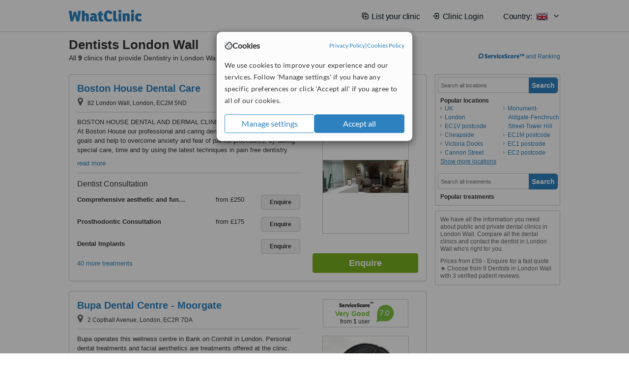

--- FILE ---
content_type: text/html; charset=utf-8
request_url: https://www.whatclinic.com/dentists/uk/london/london-wall
body_size: 20303
content:
 <!DOCTYPE html> <html prefix="og: http://ogp.me/ns# fb: http://www.facebook.com/2008/fbml" lang="en" xml:lang="en"> <head><title>
	Dentists in London Wall • Check Prices & Reviews
</title><link rel="image_src" href="/images/general/whatclinic_image.png" /><link rel="canonical" href="https://www.whatclinic.com/dentists/uk/london/london-wall" />   <meta name="robots" content="index, follow" /> <script src="https://cdn.whatclinic.com/static/dist/js/16fe5323.js"></script> <script>

  var WCC=WCC||{};
  WCC.Map={APIKey:"AIzaSyDQRq6E1nn3MGVaKN7MI37HDHIQqeH2s7Y"};
  WCC.BuildID = "a462"
  WCC.UATrackingID='UA-1196418-4';
  WCC.GoogleTagManager4ContainerId='GTM-5Z7BCDP';
  
  WCC.PinterestTrackingID='2613079822334';
  WCC.BingTrackingID='4020155';

  
    
    WCC.track=WCC.track||{};
    WCC.track.pageType='Free Search Consultation';
    WCC.track.classification='0:8:0:8';
    
    WCC.track.eComSource='91-1-269-34260-0-0';
    WCC.track.product='lowvalue-core';
    WCC.track.extraParams='&product=lowvalue-core&pagecontent=0-8-0-8';

  
    
</script><link href="https://cdn.whatclinic.com/favicon.ico" rel="shortcut icon" type="image/x-icon" /> <link href="https://cdn.whatclinic.com/apple-touch-icon.png" rel="apple-touch-icon" /> <meta name="twitter:card" content="summary"/> <meta name="viewport" content="width=device-width, initial-scale=1"> <meta name="twitter:site" content="@WhatClinic"/> <meta name="twitter:title" content="Dentists in London Wall • Check Prices & Reviews"/> <link rel="stylesheet" type="text/css" href="https://cdn.whatclinic.com/static/dist/css/cf054de9.css" /><link rel="preload" href="/css/bootstrap.min.css" as="style"> <link rel="preload" href="/static/latest/vendor/font-awesome-4.4.0/css/font-awesome.min.css" as="style"> <link rel="preconnect" href="https://www.google-analytics.com"> <link rel="preconnect" href="https://connect.facebook.net"> <link rel="preconnect" href="https://p.typekit.net"> <link rel="preconnect" href="https://www.facebook.com"> <link rel="preconnect" href="https://ct.pinterest.com"> <link rel="preload" href="https://use.typekit.net/qhi0iya.css" as="style"/> <link rel="stylesheet" href="https://use.typekit.net/qhi0iya.css"/> <meta property='fb:admins' content='587106975'/>  
                    <meta property='fb:app_id' content='249089818436208'/> 
                    <meta property='og:type' content='website'/>
                    <meta property='og:locale' content='en_GB' />
                    <meta property='og:site_name' content='WhatClinic.com' />
                    <meta property='og:url' content='https://www.whatclinic.com/dentists/uk/london/london-wall' />
                    <meta property='og:image' content='https://cdn.whatclinic.com/static/latest/images/logo/facebook_thumbnail_small.jpg' /> <meta name="title" content="Dentists in London Wall • Check Prices &amp; Reviews" /><meta content="Dentists in London Wall • Check Prices &amp; Reviews" property="og:title" /><meta name="description" content="Prices from £59 - Enquire for a fast quote ★ Choose from 9 Dentists in London Wall with 3 verified patient reviews." /><meta content="Prices from £59 - Enquire for a fast quote ★ Choose from 9 Dentists in London Wall with 3 verified patient reviews." property="og:description" /><meta name="twitter:description" content="Prices from £59 - Enquire for a fast quote ★ Choose from 9 Dentists in London Wall with 3 verified patient reviews." />   </head> <body id="ctl00_ctl00_body" class=" ">  <link rel="stylesheet" href="https://cdn.jsdelivr.net/npm/@tabler/icons-webfont@3.35/dist/tabler-icons.min.css"/>  <div id="cookiesPopup" style="display: none"> <div class="modal-content"> <div id="cookiesInfo" class="cookies-container"> <div class="cookies-header"> <div class="cookies-title"> <img class="cookies-title-icon" src="https://assets-global.website-files.com/60d5b414a72594e0e4692683/62c4143781f8ed4973510582_icon-cookie.svg" loading="lazy" alt=""> <div class="cookies-title-text">Cookies</div> </div> <div class="cookies-policies"> <a href="/privacy-policy?disableCookieConsentPopup=true" rel="nofollow" target="_blank"target="_blank"> Privacy Policy </a> | <a href="/cookies-policy?disableCookieConsentPopup=true" rel="nofollow" target="_blank"> Cookies Policy </a> </div> </div> <div class="cookies-content"> <span>We use cookies to improve your experience and our services. Follow 'Manage settings' if you have any specific preferences or click 'Accept all' if you agree to all of our cookies.</span> </div> <div class="cookies-buttons"> <button class="btn btn-secondary" type="button" onclick="cookiesSeeMore()">Manage settings</button> <button class="btn btn-cookies-consent-submit btn-primary" type="button" onclick="cookiesAcceptAll()">Accept all</button> </div> </div> <div id="cookiesSeeMore" class="cookies-container" style="display: none"> <div class="cookies-header"> <div class="cookies-title"> <img class="cookies-title-icon" src="https://assets-global.website-files.com/60d5b414a72594e0e4692683/62c4143781f8ed4973510582_icon-cookie.svg" loading="lazy" alt=""> <div class="cookies-title-text">Cookie settings</div> </div> <div class="cookies-policies"> <a href="/privacy-policy?disableCookieConsentPopup=true" rel="nofollow" target="_blank"target="_blank"> Privacy Policy </a> | <a href="/cookies-policy?disableCookieConsentPopup=true" rel="nofollow" target="_blank"> Cookies Policy </a> </div> </div> <div class="cookies-content"> <span>Please select the cookies that you accept:</span> <div class="cookie-type-container"> <div class="toggle" disabled> <label class="toggle-label" for="toggleEssentialCookies">Essential cookies</label> <input disabled checked type="checkbox" id="toggleEssentialCookies"/><label class="toggle-checkbox" for="toggleEssentialCookies"></label> </div> <label for="toggleEssentialCookies" class="cookie-type-description">They are necessary to run our site.</label> </div> <div class="cookie-type-container"> <div class="toggle"> <label class="toggle-label" for="toggleFunctionalityCookies">Functional cookies</label> <input type="checkbox" id="toggleFunctionalityCookies"/><label class="toggle-checkbox" for="toggleFunctionalityCookies"></label> </div> <label for="toggleFunctionalityCookies" class="cookie-type-description">They are used to enhance user experience by providing additional features.</label> </div> <div class="cookie-type-container"> <div class="toggle"> <label class="toggle-label" for="toggleMarketingCookies">Analytics & Marketing cookies</label> <input type="checkbox" id="toggleMarketingCookies"/><label class="toggle-checkbox" for="toggleMarketingCookies"></label> </div> <label for="toggleMarketingCookies" class="cookie-type-description">They allow us to monitor and optimise our site and deliver a better ad experience.</label> </div> <div class="cookie-type-container"> <div class="toggle"> <label class="toggle-label" for="toggleAdPersonalisationCookies">Ad Personalisation cookies</label> <input type="checkbox" id="toggleAdPersonalisationCookies"/><label class="toggle-checkbox" for="toggleAdPersonalisationCookies"></label> </div> <label for="toggleAdPersonalisationCookies" class="cookie-type-description">They allow us to personalize user experience online and display better-targeted ads.</label> </div> </div> <div class="cookies-buttons"> <button class="btn btn-cookies-consent-submit btn-secondary" type="button" onclick="cookiesAcceptAll()">Accept all</button> <button class="btn btn-cookies-consent-submit btn-primary" type="button" onclick="cookiesConfirmSelected()">Save preferences</button> </div> </div> </div> </div> <header data-role="none" class="navbar navbar-static-top desktop"> <div data-role="none" class="container" role="navigation"> <div class="navbar-container">  <a class="navbar-brand"  href="/" onclick="WCC.trackGeneralClick('PageHeaderNavHome')" > <img class="logo" title="WhatClinic" src="/static/latest/images/logo/whatclinic-logo.svg" alt="WhatClinic logo"/> </a>  <button data-role="none" type="button" class="navbar-toggle" data-toggle="collapse" data-target=".navbar-collapse" onclick="WCC.trackEvent('ExpandableContent','TopLeftMenu','Mobile')"> <span class="sr-only">Toggle navigation</span> <i class="ti ti-menu show"></i> <i class="ti ti-x close"></i> </button>  </div> <div class="navbar-collapse collapse navbar-right"> <ul class="nav navbar-nav"> <li><a class="navbar-text link link-with-icon" onclick="WCC.go('/sign-up/newclinic.aspx','Signup','1S', 'Header-internal')"><i class="ti ti-copy-plus"></i>List your clinic</a></li> <li><a class="navbar-text link link-with-icon" onclick="WCC.go('/accountmanagement/login.aspx')"><i class="ti ti-login-2"></i>Clinic Login</a></li> <li class="dropdown nocss-country-selector link-country-selector" data-current-language="en-gb"> <a href="#" class="navbar-text dropdown-toggle country-selector-menu" data-toggle="dropdown"> <span>Country: </span> <img src="https://cdn.whatclinic.com/static/latest/images/countries/flags/medium/uk.png" alt="country flag"/> <i class="ti ti-chevron-down"></i> </a> <ul class="dropdown-menu country-selector-list" role="menu"> </ul> </li> </ul> </div> </div> </header> <form method="post" action="./browseproviders.aspx?cid=91&amp;rid=1&amp;dcid=269&amp;location=34260&amp;utm_source=whatclinic&amp;utm_medium=referral" id="aspnetForm">
<div class="aspNetHidden">
<input type="hidden" name="__VIEWSTATE" id="__VIEWSTATE" value="11F2Qji2UWOqzd5pZR2QoSzC+S6kED0Ma6U24YvPwVTFe6ZF4BptSbTJlO/+Uy82gZDsp0zOvn8iNqgGr7SUD4PzU6dFhegQ2tsy/uWDeZRNVKen" />
</div>


<script type="text/javascript">
//<![CDATA[
var wccLocalisationText = wccLocalisationText || {}; wccLocalisationText.searchFilter = wccLocalisationText.searchFilter || {}; wccLocalisationText.searchFilter.alertPleaseSpecifyTreatment = "Please enter a treatment or specialisation or clinic name you want to find."; wccLocalisationText.searchFilter.alertSpecifyLocation = "Please specify a location or country to search in"; wccLocalisationText.searchFilter.labelForStaffSearch = "Search for staff or clinic -"; wccLocalisationText.searchFilter.linkShowMoreLocations = "Show more locations"; wccLocalisationText.searchFilter.linkShowMoreTreatments = "Show more treatments"; wccLocalisationText.searchFilter.screenLoadingMessageSearching = "Searching..."; var wccLocalisationText = wccLocalisationText || {}; wccLocalisationText.providersList = wccLocalisationText.providersList || {}; wccLocalisationText.providersList.linkReadMore = "read more"; var wccLocalisationText = wccLocalisationText || {}; wccLocalisationText.globalFunctions = wccLocalisationText.globalFunctions || {}; wccLocalisationText.globalFunctions.screenLoadingMessageUpdatingResults = "Updating results..."; var wccLocalisationText = wccLocalisationText || {}; wccLocalisationText.navMap = wccLocalisationText.navMap || {}; wccLocalisationText.navMap.buttonEnquire = "Enquire"; wccLocalisationText.navMap.linkHardReviewsUrl = "/reviews"; var wccLocalisationText = wccLocalisationText || {}; wccLocalisationText.search = wccLocalisationText.search || {}; wccLocalisationText.search.contentTurnMobileDeviceForBetterView = "Turn your device sideways <br/>for a better view"; wccLocalisationText.search.linkReadMore = "Read More"; var wccLocalisationText = wccLocalisationText || {}; wccLocalisationText.thickbox = wccLocalisationText.thickbox || {}; wccLocalisationText.thickbox.popupCloseContent = "or Esc Key"; wccLocalisationText.thickbox.popupCloseTitle = "Close"; var strQueryString = "cid=91&rid=1&dcid=269&location=34260&utm_source=whatclinic&utm_medium=referral&page=0";var wcGoogleMapLanguage = "";var wccLocalisationText = wccLocalisationText || {}; wccLocalisationText.sharedControlsHeader = wccLocalisationText.sharedControlsHeader || {}; wccLocalisationText.sharedControlsHeader.linkLogout = "Clear your session data"; wccLocalisationText.sharedControlsHeader.linkYourAccount = "Your Account"; var wccLocalisationText = wccLocalisationText || {}; wccLocalisationText.searchFilter = wccLocalisationText.searchFilter || {}; wccLocalisationText.searchFilter.alertPleaseSpecifyTreatment = "Please enter a treatment or specialisation or clinic name you want to find."; wccLocalisationText.searchFilter.alertSpecifyLocation = "Please specify a location or country to search in"; wccLocalisationText.searchFilter.labelForStaffSearch = "Search for staff or clinic -"; wccLocalisationText.searchFilter.linkShowMoreLocations = "Show more locations"; wccLocalisationText.searchFilter.linkShowMoreTreatments = "Show more treatments"; wccLocalisationText.searchFilter.screenLoadingMessageSearching = "Searching..."; var wccLocalisationText = wccLocalisationText || {}; wccLocalisationText.searchMobile = wccLocalisationText.searchMobile || {}; wccLocalisationText.searchMobile.hide = "hide"; wccLocalisationText.searchMobile.readMore = "read more"; //]]>
</script>

<div class="aspNetHidden">

	<input type="hidden" name="__VIEWSTATEGENERATOR" id="__VIEWSTATEGENERATOR" value="38DFEBA2" />
</div> <div id="container"> <div id="content" >  <div class="cache_time" style="display: none;"> Page cached at 2026/01/26 00:44:26 </div>  <div class="Header_providers_list"> <h1 id="ctl00_ctl00_PageContent_h1Text" class="" property="name">Dentists London Wall</h1> <h2 id="ctl00_ctl00_PageContent_h2Text" class="" property="description">All <b>9</b> clinics that provide Dentistry in London Wall</h2>  </div> <div id="ctl00_ctl00_PageContent_adsDiv" class="Providers_overview_ads">
	  <a href="/popuprankings.aspx?&TB_iframe=true&height=600&width=800&showhead=true" rel="nofollow" class="thickbox nocss-ranking-popup" onclick=" WCC.trackGeneralClick('HowWeRank'); "><div class='service-score-text-logo'><span class='icon-bubble'></span><span class='text-logo-title'> ServiceScore™</span></div> and Ranking</a>  <div class="cache_time">Filters cached at 2026/01/26 00:44:26</div> <div class="NavBar">  <div id="navFilterLocation"> <div class="search_input_border"> <input type="button" value="Search" onclick="wcc_LocationSearch()" title="Search"/> <input type="text" id="country_inputbox" placeholder="Search all locations" name="country" maxlength="100" autocomplete="off" data-default="Search all locations" title="Location: Search all locations"/><input type="hidden" id="country_hidden" name="country_ID" data-ori="uk/london/london-wall" value="uk/london/london-wall"/> </div> <div class="linklist"> <h5>Popular locations</h5> <div><a title="Dentists in the UK" href="/dentists/uk" ><span class="fa fa-caret-right"></span>UK</a><a title="Dentists in London" href="/dentists/uk/london" ><span class="fa fa-caret-right"></span>London</a><a title="Dentists in EC1V postcode" href="/dentists/uk/london/ec1v" ><span class="fa fa-caret-right"></span>EC1V postcode</a><a title="Dentists in Cheapside" href="/dentists/uk/london/cheapside" ><span class="fa fa-caret-right"></span>Cheapside</a><a title="Dentists in Victoria Docks" href="/dentists/uk/london/victoria-docks" ><span class="fa fa-caret-right"></span>Victoria Docks</a><a title="Dentists in Cannon Street" href="/dentists/uk/london/cannon-street" ><span class="fa fa-caret-right"></span>Cannon Street</a><a title="Dentists in Monument-Aldgate-Fenchruch Street-Tower Hill" href="/dentists/uk/london/monument-aldgate-fenchruch-street-tower-hill" ><span class="fa fa-caret-right"></span>Monument-Aldgate-Fenchruch Street-Tower Hill</a><a title="Dentists in EC1M postcode" href="/dentists/uk/london/ec1m" ><span class="fa fa-caret-right"></span>EC1M postcode</a><a title="Dentists in EC1 postcode" href="/dentists/uk/london/ec1" ><span class="fa fa-caret-right"></span>EC1 postcode</a><a title="Dentists in EC2 postcode" href="/dentists/uk/london/ec2" ><span class="fa fa-caret-right"></span>EC2 postcode</a><a title="Dentists in Spitalfields" href="/dentists/uk/london/spitalfields" ><span class="fa fa-caret-right"></span>Spitalfields</a><a title="Dentists in Clerkenwell-Finsbury-Barbican" href="/dentists/uk/london/clerkenwell-finsbury-barbican" ><span class="fa fa-caret-right"></span>Clerkenwell-Finsbury-Barbican</a><a title="Dentists in Blackfriars" href="/dentists/uk/london/blackfriars" ><span class="fa fa-caret-right"></span>Blackfriars</a><a title="Dentists in Southwark Cathedral" href="/dentists/uk/london/southwark-cathedral" ><span class="fa fa-caret-right"></span>Southwark Cathedral</a><a title="Dentists in London Bridge" href="/dentists/uk/london/london-bridge" ><span class="fa fa-caret-right"></span>London Bridge</a><a title="Dentists in N1 postcode" href="/dentists/uk/london/n1" ><span class="fa fa-caret-right"></span>N1 postcode</a><a title="Dentists in Whitechapel" href="/dentists/uk/london/whitechapel" ><span class="fa fa-caret-right"></span>Whitechapel</a><a title="Dentists in South Bank" href="/dentists/uk/london/south-bank" ><span class="fa fa-caret-right"></span>South Bank</a><a title="Dentists in Holborn" href="/dentists/uk/london/holborn" ><span class="fa fa-caret-right"></span>Holborn</a><a title="Dentists in Newcomen St" href="/dentists/uk/london/newcomen-st" ><span class="fa fa-caret-right"></span>Newcomen St</a><a title="Dentists in Southwark" href="/dentists/uk/london/southwark" ><span class="fa fa-caret-right"></span>Southwark</a><a title="Dentists in Aldwych" href="/dentists/uk/london/aldwych" ><span class="fa fa-caret-right"></span>Aldwych</a><a title="Dentists in Hoxton" href="/dentists/uk/london/hoxton" ><span class="fa fa-caret-right"></span>Hoxton</a><a title="Dentists in Newington" href="/dentists/uk/london/newington" ><span class="fa fa-caret-right"></span>Newington</a><a title="Dentists in Holborn-Strand-Covent Garden" href="/dentists/uk/london/holborn-strand-covent-garden" ><span class="fa fa-caret-right"></span>Holborn-Strand-Covent Garden</a><a title="Dentists in WC1 postcode" href="/dentists/uk/london/wc1" ><span class="fa fa-caret-right"></span>WC1 postcode</a><a title="Dentists in WC1A postcode" href="/dentists/uk/london/wc1a" ><span class="fa fa-caret-right"></span>WC1A postcode</a><a title="Dentists in Bloomsbury" href="/dentists/uk/london/bloomsbury" ><span class="fa fa-caret-right"></span>Bloomsbury</a><a title="Dentists in Russell Square" href="/dentists/uk/london/russell-square" ><span class="fa fa-caret-right"></span>Russell Square</a><a title="Dentists in Essex Road" href="/dentists/uk/london/essex-road" ><span class="fa fa-caret-right"></span>Essex Road</a><a title="Dentists in Islington" href="/dentists/uk/london/islington" ><span class="fa fa-caret-right"></span>Islington</a><a title="Dentists in Borough" href="/dentists/uk/london/borough" ><span class="fa fa-caret-right"></span>Borough</a><a title="Dentists in Trafalgar Square" href="/dentists/uk/london/trafalgar-square" ><span class="fa fa-caret-right"></span>Trafalgar Square</a><a title="Dentists in E1 postcode" href="/dentists/uk/london/e1" ><span class="fa fa-caret-right"></span>E1 postcode</a><a title="Dentists in Tottenham Court Road" href="/dentists/uk/london/tottenham-court-road" ><span class="fa fa-caret-right"></span>Tottenham Court Road</a><a title="Dentists in City of Westminster" href="/dentists/uk/london/city-of-westminster" ><span class="fa fa-caret-right"></span>City of Westminster</a><a title="Dentists in SE1 postcode" href="/dentists/uk/london/se1" ><span class="fa fa-caret-right"></span>SE1 postcode</a><a title="Dentists in Highbury and Islington" href="/dentists/uk/london/highbury-and-islington" ><span class="fa fa-caret-right"></span>Highbury and Islington</a><a title="Dentists in Goodge Street" href="/dentists/uk/london/goodge-street" ><span class="fa fa-caret-right"></span>Goodge Street</a><a title="Dentists in Euston Square" href="/dentists/uk/london/euston-square" ><span class="fa fa-caret-right"></span>Euston Square</a><a title="Dentists in Westminister Abbey" href="/dentists/uk/london/westminister-abbey" ><span class="fa fa-caret-right"></span>Westminister Abbey</a><a title="Dentists in Warren Street" href="/dentists/uk/london/warren-street" ><span class="fa fa-caret-right"></span>Warren Street</a><a title="Dentists in Oxford Street" href="/dentists/uk/london/oxford-street" ><span class="fa fa-caret-right"></span>Oxford Street</a><a title="Dentists in Somers Town" href="/dentists/uk/london/somers-town" ><span class="fa fa-caret-right"></span>Somers Town</a><a title="Dentists in Regent Street" href="/dentists/uk/london/regent-street" ><span class="fa fa-caret-right"></span>Regent Street</a><a title="Dentists in Oxford Circus" href="/dentists/uk/london/oxford-circus" ><span class="fa fa-caret-right"></span>Oxford Circus</a><a title="Dentists in W1 postcode" href="/dentists/uk/london/w1" ><span class="fa fa-caret-right"></span>W1 postcode</a><a title="Dentists in W1G postcode" href="/dentists/uk/london/w1g" ><span class="fa fa-caret-right"></span>W1G postcode</a><a title="Dentists in Horseferry Road" href="/dentists/uk/london/horseferry-road" ><span class="fa fa-caret-right"></span>Horseferry Road</a><a title="Dentists in St Pancras" href="/dentists/uk/london/st-pancras" ><span class="fa fa-caret-right"></span>St Pancras</a><a title="Dentists in NW1 postcode" href="/dentists/uk/london/nw1" ><span class="fa fa-caret-right"></span>NW1 postcode</a><a title="Dentists in Westminster" href="/dentists/uk/london/westminster" ><span class="fa fa-caret-right"></span>Westminster</a><a title="Dentists in Rotherhithe" href="/dentists/uk/london/rotherhithe" ><span class="fa fa-caret-right"></span>Rotherhithe</a><a title="Dentists in Mornington Crescent" href="/dentists/uk/london/mornington-crescent" ><span class="fa fa-caret-right"></span>Mornington Crescent</a><a title="Dentists in Harley Street" href="/dentists/uk/london/harley-street" ><span class="fa fa-caret-right"></span>Harley Street</a><a title="Dentists in Buckingham Palace" href="/dentists/uk/london/buckingham-palace" ><span class="fa fa-caret-right"></span>Buckingham Palace</a><a title="Dentists in Carlisle Place" href="/dentists/uk/london/carlisle-place" ><span class="fa fa-caret-right"></span>Carlisle Place</a><a title="Dentists in SW1 postcode" href="/dentists/uk/london/sw1" ><span class="fa fa-caret-right"></span>SW1 postcode</a><a title="Dentists in SW1P postcode" href="/dentists/uk/london/sw1p" ><span class="fa fa-caret-right"></span>SW1P postcode</a><a title="Dentists in Downtown Rd" href="/dentists/uk/london/downtown-rd" ><span class="fa fa-caret-right"></span>Downtown Rd</a><a title="Dentists in All Saints" href="/dentists/uk/london/all-saints" ><span class="fa fa-caret-right"></span>All Saints</a><a title="Dentists in Vauxhall Bridge" href="/dentists/uk/london/vauxhall-bridge" ><span class="fa fa-caret-right"></span>Vauxhall Bridge</a><a title="Dentists in Limehouse" href="/dentists/uk/london/limehouse" ><span class="fa fa-caret-right"></span>Limehouse</a><a title="Dentists in Camden Town" href="/dentists/uk/london/camden-town" ><span class="fa fa-caret-right"></span>Camden Town</a><a title="Dentists in Westferry" href="/dentists/uk/london/westferry" ><span class="fa fa-caret-right"></span>Westferry</a><a title="Dentists in Park Lane" href="/dentists/uk/london/park-lane" ><span class="fa fa-caret-right"></span>Park Lane</a><a title="Dentists in Camden Lock" href="/dentists/uk/london/camden-lock" ><span class="fa fa-caret-right"></span>Camden Lock</a><a title="Dentists in Marble Arch" href="/dentists/uk/london/marble-arch" ><span class="fa fa-caret-right"></span>Marble Arch</a><a title="Dentists in South Lambeth" href="/dentists/uk/london/south-lambeth" ><span class="fa fa-caret-right"></span>South Lambeth</a><a title="Dentists in Chalk Farm" href="/dentists/uk/london/chalk-farm" ><span class="fa fa-caret-right"></span>Chalk Farm</a><a title="Dentists in Tower Hamlets" href="/dentists/uk/london/tower-hamlets" ><span class="fa fa-caret-right"></span>Tower Hamlets</a><a title="Dentists in West India Quay" href="/dentists/uk/london/west-india-quay" ><span class="fa fa-caret-right"></span>West India Quay</a><a title="Dentists in Millwall" href="/dentists/uk/london/millwall" ><span class="fa fa-caret-right"></span>Millwall</a><a title="Dentists in Marylebone" href="/dentists/uk/london/marylebone" ><span class="fa fa-caret-right"></span>Marylebone</a><a title="Dentists in Hyde Park" href="/dentists/uk/london/hyde-park" ><span class="fa fa-caret-right"></span>Hyde Park</a><a title="Dentists in Sloane Square" href="/dentists/uk/london/sloane-square" ><span class="fa fa-caret-right"></span>Sloane Square</a><a title="Dentists in Primrose Hill" href="/dentists/uk/london/primrose-hill" ><span class="fa fa-caret-right"></span>Primrose Hill</a><a title="Dentists in Camden" href="/dentists/uk/london/camden" ><span class="fa fa-caret-right"></span>Camden</a><a title="Dentists in Edgware Road" href="/dentists/uk/london/edgware-road" ><span class="fa fa-caret-right"></span>Edgware Road</a><a title="Dentists in Canary Wharf" href="/dentists/uk/london/canary-wharf" ><span class="fa fa-caret-right"></span>Canary Wharf</a><a title="Dentists in Poplar" href="/dentists/uk/london/poplar" ><span class="fa fa-caret-right"></span>Poplar</a><a title="Dentists in Docklands" href="/dentists/uk/london/docklands" ><span class="fa fa-caret-right"></span>Docklands</a><a title="Dentists in W2 postcode" href="/dentists/uk/london/w2" ><span class="fa fa-caret-right"></span>W2 postcode</a><a title="Dentists in East India Dock Road" href="/dentists/uk/london/east-india-dock-road" ><span class="fa fa-caret-right"></span>East India Dock Road</a><a title="Dentists in Brompton Road" href="/dentists/uk/london/brompton-road" ><span class="fa fa-caret-right"></span>Brompton Road</a><a title="Dentists in Coldharbour Lane" href="/dentists/uk/london/coldharbour-lane" ><span class="fa fa-caret-right"></span>Coldharbour Lane</a><a title="Dentists in London Arena" href="/dentists/uk/london/london-arena" ><span class="fa fa-caret-right"></span>London Arena</a><a title="Dentists in Knightsbridge" href="/dentists/uk/london/knightsbridge" ><span class="fa fa-caret-right"></span>Knightsbridge</a><a title="Dentists in Hackney Marshes" href="/dentists/uk/london/hackney-marshes" ><span class="fa fa-caret-right"></span>Hackney Marshes</a><a title="Dentists in E14 postcode" href="/dentists/uk/london/e14" ><span class="fa fa-caret-right"></span>E14 postcode</a><a title="Dentists in Coldharbour" href="/dentists/uk/london/coldharbour" ><span class="fa fa-caret-right"></span>Coldharbour</a><a title="Dentists in Stockwell" href="/dentists/uk/london/stockwell" ><span class="fa fa-caret-right"></span>Stockwell</a><a title="Dentists in Paddington" href="/dentists/uk/london/paddington" ><span class="fa fa-caret-right"></span>Paddington</a><a title="Dentists in Chelsea Embankment" href="/dentists/uk/london/chelsea-embankment" ><span class="fa fa-caret-right"></span>Chelsea Embankment</a><a title="Dentists in SW7 postcode" href="/dentists/uk/london/sw7" ><span class="fa fa-caret-right"></span>SW7 postcode</a><a title="Dentists in Kensington Gore" href="/dentists/uk/london/kensington-gore" ><span class="fa fa-caret-right"></span>Kensington Gore</a><a title="Dentists in Belsize Park" href="/dentists/uk/london/belsize-park" ><span class="fa fa-caret-right"></span>Belsize Park</a><a title="Dentists in SW3 postcode" href="/dentists/uk/london/sw3" ><span class="fa fa-caret-right"></span>SW3 postcode</a><a title="Dentists in Queens Road" href="/dentists/uk/london/queens-road" ><span class="fa fa-caret-right"></span>Queens Road</a><a title="Dentists in Lancaster Gate" href="/dentists/uk/london/lancaster-gate" ><span class="fa fa-caret-right"></span>Lancaster Gate</a><a title="Dentists in Brixton" href="/dentists/uk/london/brixton" ><span class="fa fa-caret-right"></span>Brixton</a><a title="Dentists in SW9 postcode" href="/dentists/uk/london/sw9" ><span class="fa fa-caret-right"></span>SW9 postcode</a><a title="Dentists in South Kensington" href="/dentists/uk/london/south-kensington" ><span class="fa fa-caret-right"></span>South Kensington</a><a title="Dentists in Stratford" href="/dentists/uk/london/stratford" ><span class="fa fa-caret-right"></span>Stratford</a><a title="Dentists in Swiss Cottage" href="/dentists/uk/london/swiss-cottage" ><span class="fa fa-caret-right"></span>Swiss Cottage</a><a title="Dentists in Queen's Gate" href="/dentists/uk/london/queens-gate" ><span class="fa fa-caret-right"></span>Queen's Gate</a><a title="Dentists in Chelsea" href="/dentists/uk/london/chelsea" ><span class="fa fa-caret-right"></span>Chelsea</a><a title="Dentists in NW3 postcode" href="/dentists/uk/london/nw3" ><span class="fa fa-caret-right"></span>NW3 postcode</a><a title="Dentists in E15 postcode" href="/dentists/uk/london/e15" ><span class="fa fa-caret-right"></span>E15 postcode</a><a title="Dentists in Stroud Green" href="/dentists/uk/london/stroud-green" ><span class="fa fa-caret-right"></span>Stroud Green</a><a title="Dentists in Queensway" href="/dentists/uk/london/queensway" ><span class="fa fa-caret-right"></span>Queensway</a><a title="Dentists in Herne Hill" href="/dentists/uk/london/herne-hill" ><span class="fa fa-caret-right"></span>Herne Hill</a><a title="Dentists in Gloucester Road" href="/dentists/uk/london/gloucester-road" ><span class="fa fa-caret-right"></span>Gloucester Road</a><a title="Dentists in Saint Johns Wood" href="/dentists/uk/london/saint-johns-wood" ><span class="fa fa-caret-right"></span>Saint Johns Wood</a><a title="Dentists in Battersea" href="/dentists/uk/london/battersea" ><span class="fa fa-caret-right"></span>Battersea</a><a title="Dentists in W8 postcode" href="/dentists/uk/london/w8" ><span class="fa fa-caret-right"></span>W8 postcode</a><a title="Dentists in N8 postcode" href="/dentists/uk/london/n8" ><span class="fa fa-caret-right"></span>N8 postcode</a><a title="Dentists in Hampstead Heath" href="/dentists/uk/london/hampstead-heath" ><span class="fa fa-caret-right"></span>Hampstead Heath</a><a title="Dentists in Cromwell Road" href="/dentists/uk/london/cromwell-road" ><span class="fa fa-caret-right"></span>Cromwell Road</a><a title="Dentists in Finchley Road" href="/dentists/uk/london/finchley-road" ><span class="fa fa-caret-right"></span>Finchley Road</a><a title="Dentists in Hampstead" href="/dentists/uk/london/hampstead" ><span class="fa fa-caret-right"></span>Hampstead</a><a title="Dentists in Harringay" href="/dentists/uk/london/harringay" ><span class="fa fa-caret-right"></span>Harringay</a><a title="Dentists in Clapham Common" href="/dentists/uk/london/clapham-common" ><span class="fa fa-caret-right"></span>Clapham Common</a><a title="Dentists in Kensington" href="/dentists/uk/london/kensington" ><span class="fa fa-caret-right"></span>Kensington</a><a title="Dentists in Crouch End" href="/dentists/uk/london/crouch-end" ><span class="fa fa-caret-right"></span>Crouch End</a><a title="Dentists in Leyton" href="/dentists/uk/london/leyton" ><span class="fa fa-caret-right"></span>Leyton</a><a title="Dentists in High Street Kensington" href="/dentists/uk/london/high-street-kensington" ><span class="fa fa-caret-right"></span>High Street Kensington</a><a title="Dentists in Notting Hill Gate" href="/dentists/uk/london/notting-hill-gate" ><span class="fa fa-caret-right"></span>Notting Hill Gate</a><a title="Dentists in Lavender Hill" href="/dentists/uk/london/lavender-hill" ><span class="fa fa-caret-right"></span>Lavender Hill</a><a title="Dentists in South Tottenham" href="/dentists/uk/london/south-tottenham" ><span class="fa fa-caret-right"></span>South Tottenham</a><a title="Dentists in Clapham" href="/dentists/uk/london/clapham" ><span class="fa fa-caret-right"></span>Clapham</a><a title="Dentists in Fenton Ho" href="/dentists/uk/london/fenton-ho" ><span class="fa fa-caret-right"></span>Fenton Ho</a><a title="Dentists in West Brompton" href="/dentists/uk/london/west-brompton" ><span class="fa fa-caret-right"></span>West Brompton</a><a title="Dentists in Haringey" href="/dentists/uk/london/haringey" ><span class="fa fa-caret-right"></span>Haringey</a><a title="Dentists in Dulwich" href="/dentists/uk/london/dulwich" ><span class="fa fa-caret-right"></span>Dulwich</a><a title="Dentists in SW11 postcode" href="/dentists/uk/london/sw11" ><span class="fa fa-caret-right"></span>SW11 postcode</a><a title="Dentists in Notting Hill" href="/dentists/uk/london/notting-hill" ><span class="fa fa-caret-right"></span>Notting Hill</a><a title="Dentists in Holland Park" href="/dentists/uk/london/holland-park" ><span class="fa fa-caret-right"></span>Holland Park</a><a title="Dentists in Hornsey" href="/dentists/uk/london/hornsey" ><span class="fa fa-caret-right"></span>Hornsey</a><a title="Dentists in Lewisham" href="/dentists/uk/london/lewisham" ><span class="fa fa-caret-right"></span>Lewisham</a><a title="Dentists in Fulham Broadway" href="/dentists/uk/london/fulham-broadway" ><span class="fa fa-caret-right"></span>Fulham Broadway</a><a title="Dentists in Ladywell" href="/dentists/uk/london/ladywell" ><span class="fa fa-caret-right"></span>Ladywell</a><a title="Dentists in West Kensington" href="/dentists/uk/london/west-kensington" ><span class="fa fa-caret-right"></span>West Kensington</a><a title="Dentists in E11 postcode" href="/dentists/uk/london/e11" ><span class="fa fa-caret-right"></span>E11 postcode</a><a title="Dentists in North End" href="/dentists/uk/london/north-end" ><span class="fa fa-caret-right"></span>North End</a><a title="Dentists in Olympia" href="/dentists/uk/london/olympia" ><span class="fa fa-caret-right"></span>Olympia</a><a title="Dentists in Alexandra Park" href="/dentists/uk/london/alexandra-park" ><span class="fa fa-caret-right"></span>Alexandra Park</a><a title="Dentists in N10 postcode" href="/dentists/uk/london/n10" ><span class="fa fa-caret-right"></span>N10 postcode</a><a title="Dentists in East Finchley" href="/dentists/uk/london/east-finchley" ><span class="fa fa-caret-right"></span>East Finchley</a><a title="Dentists in Blackhorse Road" href="/dentists/uk/london/blackhorse-road" ><span class="fa fa-caret-right"></span>Blackhorse Road</a><a title="Dentists in Golders Hill Park" href="/dentists/uk/london/golders-hill-park" ><span class="fa fa-caret-right"></span>Golders Hill Park</a><a title="Dentists in Fulham" href="/dentists/uk/london/fulham" ><span class="fa fa-caret-right"></span>Fulham</a><a title="Dentists in E17 postcode" href="/dentists/uk/london/e17" ><span class="fa fa-caret-right"></span>E17 postcode</a><a title="Dentists in Childs Hill" href="/dentists/uk/london/childs-hill" ><span class="fa fa-caret-right"></span>Childs Hill</a><a title="Dentists in Walthamstow" href="/dentists/uk/london/walthamstow" ><span class="fa fa-caret-right"></span>Walthamstow</a><a title="Dentists in Barons Court" href="/dentists/uk/london/barons-court" ><span class="fa fa-caret-right"></span>Barons Court</a><a title="Dentists in Muswell Hill" href="/dentists/uk/london/muswell-hill" ><span class="fa fa-caret-right"></span>Muswell Hill</a><a title="Dentists in NW11 postcode" href="/dentists/uk/london/nw11" ><span class="fa fa-caret-right"></span>NW11 postcode</a><a title="Dentists in Newham" href="/dentists/uk/london/newham" ><span class="fa fa-caret-right"></span>Newham</a><a title="Dentists in Upper Walthamstow" href="/dentists/uk/london/upper-walthamstow" ><span class="fa fa-caret-right"></span>Upper Walthamstow</a><a title="Dentists in North Kensington" href="/dentists/uk/london/north-kensington" ><span class="fa fa-caret-right"></span>North Kensington</a><a title="Dentists in Parsons Green" href="/dentists/uk/london/parsons-green" ><span class="fa fa-caret-right"></span>Parsons Green</a><a title="Dentists in SW6 postcode" href="/dentists/uk/london/sw6" ><span class="fa fa-caret-right"></span>SW6 postcode</a><a title="Dentists in Tottenham" href="/dentists/uk/london/tottenham" ><span class="fa fa-caret-right"></span>Tottenham</a><a title="Dentists in Wandsworth Common" href="/dentists/uk/london/wandsworth-common" ><span class="fa fa-caret-right"></span>Wandsworth Common</a><a title="Dentists in Shepherd's Bush" href="/dentists/uk/london/shepherds-bush" ><span class="fa fa-caret-right"></span>Shepherd's Bush</a><a title="Dentists in SE13 postcode" href="/dentists/uk/london/se13" ><span class="fa fa-caret-right"></span>SE13 postcode</a><a title="Dentists in N2 postcode" href="/dentists/uk/london/n2" ><span class="fa fa-caret-right"></span>N2 postcode</a><a title="Dentists in W6 postcode" href="/dentists/uk/london/w6" ><span class="fa fa-caret-right"></span>W6 postcode</a><a title="Dentists in Fortis Green" href="/dentists/uk/london/fortis-green" ><span class="fa fa-caret-right"></span>Fortis Green</a><a title="Dentists in Hammersmith" href="/dentists/uk/london/hammersmith" ><span class="fa fa-caret-right"></span>Hammersmith</a><a title="Dentists in Market Place, Barnet" href="/dentists/uk/london/market-place-barnet" ><span class="fa fa-caret-right"></span>Market Place, Barnet</a><a title="Dentists in White City" href="/dentists/uk/london/white-city" ><span class="fa fa-caret-right"></span>White City</a><a title="Dentists in W12 postcode" href="/dentists/uk/london/w12" ><span class="fa fa-caret-right"></span>W12 postcode</a><a title="Dentists in Cricklewood" href="/dentists/uk/london/cricklewood" ><span class="fa fa-caret-right"></span>Cricklewood</a><a title="Dentists in Golders Green" href="/dentists/uk/london/golders-green" ><span class="fa fa-caret-right"></span>Golders Green</a><a title="Dentists in Wandsworth" href="/dentists/uk/london/wandsworth" ><span class="fa fa-caret-right"></span>Wandsworth</a><a title="Dentists in Leytonstone" href="/dentists/uk/london/leytonstone" ><span class="fa fa-caret-right"></span>Leytonstone</a><a title="Dentists in SW18 postcode" href="/dentists/uk/london/sw18" ><span class="fa fa-caret-right"></span>SW18 postcode</a><a title="Dentists in East Ham" href="/dentists/uk/london/east-ham" ><span class="fa fa-caret-right"></span>East Ham</a><a title="Dentists in Putney Bridge" href="/dentists/uk/london/putney-bridge" ><span class="fa fa-caret-right"></span>Putney Bridge</a><a title="Dentists in Waltham Forest" href="/dentists/uk/london/waltham-forest" ><span class="fa fa-caret-right"></span>Waltham Forest</a><a title="Dentists in Temple Fortune" href="/dentists/uk/london/temple-fortune" ><span class="fa fa-caret-right"></span>Temple Fortune</a><a title="Dentists in Ravenscourt Park" href="/dentists/uk/london/ravenscourt-park" ><span class="fa fa-caret-right"></span>Ravenscourt Park</a><a title="Dentists in N13 postcode" href="/dentists/uk/london/n13" ><span class="fa fa-caret-right"></span>N13 postcode</a><a title="Dentists in Putney" href="/dentists/uk/london/putney" ><span class="fa fa-caret-right"></span>Putney</a><a title="Dentists in SW17 postcode" href="/dentists/uk/london/sw17" ><span class="fa fa-caret-right"></span>SW17 postcode</a><a title="Dentists in Southfields" href="/dentists/uk/london/southfields" ><span class="fa fa-caret-right"></span>Southfields</a><a title="Dentists in Greenwich" href="/dentists/uk/london/greenwich" ><span class="fa fa-caret-right"></span>Greenwich</a><a title="Dentists in Stamford Brook" href="/dentists/uk/london/stamford-brook" ><span class="fa fa-caret-right"></span>Stamford Brook</a><a title="Dentists in Brent Cross" href="/dentists/uk/london/brent-cross" ><span class="fa fa-caret-right"></span>Brent Cross</a><a title="Dentists in N3 postcode" href="/dentists/uk/london/n3" ><span class="fa fa-caret-right"></span>N3 postcode</a><a title="Dentists in Finchley" href="/dentists/uk/london/finchley" ><span class="fa fa-caret-right"></span>Finchley</a><a title="Dentists in SW15 postcode" href="/dentists/uk/london/sw15" ><span class="fa fa-caret-right"></span>SW15 postcode</a><a title="Dentists in Finchley Central" href="/dentists/uk/london/finchley-central" ><span class="fa fa-caret-right"></span>Finchley Central</a><a title="Dentists in N12 postcode" href="/dentists/uk/london/n12" ><span class="fa fa-caret-right"></span>N12 postcode</a><a title="Dentists in Palmers Green" href="/dentists/uk/london/palmers-green" ><span class="fa fa-caret-right"></span>Palmers Green</a><a title="Dentists in W4 postcode" href="/dentists/uk/london/w4" ><span class="fa fa-caret-right"></span>W4 postcode</a><a title="Dentists in North Finchley" href="/dentists/uk/london/north-finchley" ><span class="fa fa-caret-right"></span>North Finchley</a><a title="Dentists in Acton Green" href="/dentists/uk/london/acton-green" ><span class="fa fa-caret-right"></span>Acton Green</a><a title="Dentists in Roehampton" href="/dentists/uk/london/roehampton" ><span class="fa fa-caret-right"></span>Roehampton</a><a title="Dentists in Haydons Road" href="/dentists/uk/london/haydons-road" ><span class="fa fa-caret-right"></span>Haydons Road</a><a title="Dentists in Turnham Green" href="/dentists/uk/london/turnham-green" ><span class="fa fa-caret-right"></span>Turnham Green</a><a title="Dentists in Shooter's Hill" href="/dentists/uk/london/shooters-hill" ><span class="fa fa-caret-right"></span>Shooter's Hill</a><a title="Dentists in Plumstead" href="/dentists/uk/london/plumstead" ><span class="fa fa-caret-right"></span>Plumstead</a><a title="Dentists in Colliers Wood" href="/dentists/uk/london/colliers-wood" ><span class="fa fa-caret-right"></span>Colliers Wood</a><a title="Dentists in N14 postcode" href="/dentists/uk/london/n14" ><span class="fa fa-caret-right"></span>N14 postcode</a><a title="Dentists in Woodside Park" href="/dentists/uk/london/woodside-park" ><span class="fa fa-caret-right"></span>Woodside Park</a><a title="Dentists in Whetstone" href="/dentists/uk/london/whetstone" ><span class="fa fa-caret-right"></span>Whetstone</a><a title="Dentists in Brent" href="/dentists/uk/london/brent" ><span class="fa fa-caret-right"></span>Brent</a><a title="Dentists in Chiswick" href="/dentists/uk/london/chiswick" ><span class="fa fa-caret-right"></span>Chiswick</a><a title="Dentists in Chiswick Park" href="/dentists/uk/london/chiswick-park" ><span class="fa fa-caret-right"></span>Chiswick Park</a><a title="Dentists in SW19 postcode" href="/dentists/uk/london/sw19" ><span class="fa fa-caret-right"></span>SW19 postcode</a><a title="Dentists in Wimbledon" href="/dentists/uk/london/wimbledon" ><span class="fa fa-caret-right"></span>Wimbledon</a><a title="Dentists in Merton" href="/dentists/uk/london/merton" ><span class="fa fa-caret-right"></span>Merton</a><a title="Dentists in Gunnersbury" href="/dentists/uk/london/gunnersbury" ><span class="fa fa-caret-right"></span>Gunnersbury</a><a title="Dentists in East Barnet" href="/dentists/uk/london/east-barnet" ><span class="fa fa-caret-right"></span>East Barnet</a><a title="Dentists in Mill Hill" href="/dentists/uk/london/mill-hill" ><span class="fa fa-caret-right"></span>Mill Hill</a><a title="Dentists in Kew" href="/dentists/uk/london/kew" ><span class="fa fa-caret-right"></span>Kew</a><a title="Dentists in NW7 postcode" href="/dentists/uk/london/nw7" ><span class="fa fa-caret-right"></span>NW7 postcode</a><a title="Dentists in Barkingside" href="/dentists/uk/london/barkingside" ><span class="fa fa-caret-right"></span>Barkingside</a><a title="Dentists in Bromley" href="/dentists/uk/london/bromley" ><span class="fa fa-caret-right"></span>Bromley</a><a title="Dentists in Putney Vale" href="/dentists/uk/london/putney-vale" ><span class="fa fa-caret-right"></span>Putney Vale</a><a title="Dentists in Copthall" href="/dentists/uk/london/copthall" ><span class="fa fa-caret-right"></span>Copthall</a><a title="Dentists in North Sheen" href="/dentists/uk/london/north-sheen" ><span class="fa fa-caret-right"></span>North Sheen</a><a title="Dentists in W5 postcode" href="/dentists/uk/london/w5" ><span class="fa fa-caret-right"></span>W5 postcode</a><a title="Dentists in Raynes Park" href="/dentists/uk/london/raynes-park" ><span class="fa fa-caret-right"></span>Raynes Park</a><a title="Dentists in Welling" href="/dentists/uk/london/welling" ><span class="fa fa-caret-right"></span>Welling</a><a title="Dentists in Barnet" href="/dentists/uk/london/barnet" ><span class="fa fa-caret-right"></span>Barnet</a><a title="Dentists in Burnt Oak" href="/dentists/uk/london/burnt-oak" ><span class="fa fa-caret-right"></span>Burnt Oak</a><a title="Dentists in West Ealing" href="/dentists/uk/london/west-ealing" ><span class="fa fa-caret-right"></span>West Ealing</a><a title="Dentists in W13 postcode" href="/dentists/uk/london/w13" ><span class="fa fa-caret-right"></span>W13 postcode</a><a title="Dentists in Croydon" href="/dentists/uk/london/croydon" ><span class="fa fa-caret-right"></span>Croydon</a><a title="Dentists in Richmond" href="/dentists/uk/london/richmond" ><span class="fa fa-caret-right"></span>Richmond</a><a title="Dentists in Edgware" href="/dentists/uk/london/edgware" ><span class="fa fa-caret-right"></span>Edgware</a><a title="Dentists in London Borough of Ealing" href="/dentists/uk/london/london-borough-of-ealing" ><span class="fa fa-caret-right"></span>London Borough of Ealing</a><a title="Dentists in Drayton Green" href="/dentists/uk/london/drayton-green" ><span class="fa fa-caret-right"></span>Drayton Green</a><a title="Dentists in Ealing" href="/dentists/uk/london/ealing" ><span class="fa fa-caret-right"></span>Ealing</a><a title="Dentists in London Borough of Richmond upon Thames" href="/dentists/uk/london/london-borough-of-richmond-upon-thames" ><span class="fa fa-caret-right"></span>London Borough of Richmond upon Thames</a><a title="Dentists in East Twickenham" href="/dentists/uk/london/east-twickenham" ><span class="fa fa-caret-right"></span>East Twickenham</a><a title="Dentists in Bexleyheath" href="/dentists/uk/london/bexleyheath" ><span class="fa fa-caret-right"></span>Bexleyheath</a><a title="Dentists in St Margarets" href="/dentists/uk/london/st-margarets" ><span class="fa fa-caret-right"></span>St Margarets</a><a title="Dentists in Great West Road" href="/dentists/uk/london/great-west-road" ><span class="fa fa-caret-right"></span>Great West Road</a><a title="Dentists in Spring Grove" href="/dentists/uk/london/spring-grove" ><span class="fa fa-caret-right"></span>Spring Grove</a><a title="Dentists in Isleworth" href="/dentists/uk/london/isleworth" ><span class="fa fa-caret-right"></span>Isleworth</a><a title="Dentists in Sutton" href="/dentists/uk/london/sutton" ><span class="fa fa-caret-right"></span>Sutton</a><a title="Dentists in New Malden" href="/dentists/uk/london/new-malden" ><span class="fa fa-caret-right"></span>New Malden</a><a title="Dentists in Twickenham" href="/dentists/uk/london/twickenham" ><span class="fa fa-caret-right"></span>Twickenham</a><a title="Dentists in Worcester Park" href="/dentists/uk/london/worcester-park" ><span class="fa fa-caret-right"></span>Worcester Park</a><a title="Dentists in Kingston Upon Thames" href="/dentists/uk/london/kingston-upon-thames" ><span class="fa fa-caret-right"></span>Kingston Upon Thames</a><a title="Dentists in Southall" href="/dentists/uk/london/southall" ><span class="fa fa-caret-right"></span>Southall</a><a title="Dentists in London Borough of Hounslow" href="/dentists/uk/london/london-borough-of-hounslow" ><span class="fa fa-caret-right"></span>London Borough of Hounslow</a><a title="Dentists in Strawberry Hill" href="/dentists/uk/london/strawberry-hill" ><span class="fa fa-caret-right"></span>Strawberry Hill</a><a title="Dentists in South Harrow" href="/dentists/uk/london/south-harrow" ><span class="fa fa-caret-right"></span>South Harrow</a><a title="Dentists in Whitton" href="/dentists/uk/london/whitton" ><span class="fa fa-caret-right"></span>Whitton</a><a title="Dentists in Hampton Wick" href="/dentists/uk/london/hampton-wick" ><span class="fa fa-caret-right"></span>Hampton Wick</a><a title="Dentists in Cheam" href="/dentists/uk/london/cheam" ><span class="fa fa-caret-right"></span>Cheam</a><a title="Dentists in Romford" href="/dentists/uk/london/romford" ><span class="fa fa-caret-right"></span>Romford</a><a title="Dentists in Hounslow" href="/dentists/uk/london/hounslow" ><span class="fa fa-caret-right"></span>Hounslow</a><a title="Dentists in Tolworth" href="/dentists/uk/london/tolworth" ><span class="fa fa-caret-right"></span>Tolworth</a><a title="Dentists in Crayford" href="/dentists/uk/london/crayford" ><span class="fa fa-caret-right"></span>Crayford</a><a title="Dentists in North Harrow" href="/dentists/uk/london/north-harrow" ><span class="fa fa-caret-right"></span>North Harrow</a><a title="Dentists in Surbiton" href="/dentists/uk/london/surbiton" ><span class="fa fa-caret-right"></span>Surbiton</a><a title="Dentists in Eastcote" href="/dentists/uk/london/eastcote" ><span class="fa fa-caret-right"></span>Eastcote</a><a title="Dentists in Chessington" href="/dentists/uk/london/chessington" ><span class="fa fa-caret-right"></span>Chessington</a><a title="Dentists in Pinner" href="/dentists/uk/london/pinner" ><span class="fa fa-caret-right"></span>Pinner</a><a title="Dentists in Ruislip" href="/dentists/uk/london/ruislip" ><span class="fa fa-caret-right"></span>Ruislip</a><a title="Dentists in Upminster" href="/dentists/uk/london/upminster" ><span class="fa fa-caret-right"></span>Upminster</a><a title="Dentists in London Borough of Hillingdon" href="/dentists/uk/london/london-borough-of-hillingdon" ><span class="fa fa-caret-right"></span>London Borough of Hillingdon</a><a title="Dentists in Northwood" href="/dentists/uk/london/northwood" ><span class="fa fa-caret-right"></span>Northwood</a><a title="Dentists in Hillingdon" href="/dentists/uk/london/hillingdon" ><span class="fa fa-caret-right"></span>Hillingdon</a><a title="Dentists in Uxbridge" href="/dentists/uk/london/uxbridge" ><span class="fa fa-caret-right"></span>Uxbridge</a></div> </div> </div> <div id="navFilterTreatment"> <h4 class="refine">Looking for a different clinic?</h4> <div class="search_input_border"> <input type="button" value="Search" onclick="wcc_TreatmentSearch()" title="Search"/> <input type="text" id="treatment_inputbox" placeholder="Search all treatments" name="treatment" maxlength="100" autocomplete="off" data-default="Search all treatments" title="Treatment: Search all treatments"/><input type="hidden" id="treatment_hidden" name="treatment_ID" data-ori="dentists|" value="dentists|"/> </div> <div class="linklist"> <h5>Popular treatments</h5><div></div> </div> </div> </div>   <div id="providersOverviewHolder">  <div id="seoContentText" class="providers_overview_section text_section_panel"> <p>We have all the information you need about public and private dental clinics in London Wall. Compare all the dental clinics and contact the dentist in London Wall who's right for you.</p><p>Prices from £59 - Enquire for a fast quote ★ Choose from 9 Dentists in London Wall with 3 verified patient reviews.</p> </div> </div>     
</div> <div id="maincontent" data-pagetype="Search">  <div id="list_view"> <script src="https://cdn.whatclinic.com/static/dist/js/ba7d72a6.js"></script> <script>
    $('[data-toggle="tooltip"]').tooltip();
</script> <div id="providers_list">        <div class="search-listing panel panel-default" resource="/dentists/uk/london/liverpool-street/boston-house-dental-care" about="https://www.whatclinic.com/dentists/uk/london/liverpool-street/boston-house-dental-care" data-clinic-id="174506" data-clinic-info="cid=91&rid=1&dcid=269&location=34260&utm_source=whatclinic&utm_medium=referral&sids=145435&clinicid=174506&rpos=1" data-online-bookings="True"> <div class="panel-body"> <div class="right-column pull-right"> <div class="quality-score-container"> <div class="quality-score-result-panel ">  <div class="service-score-control no-score border align-center quality-score" data-toggle="tooltip" data-html="true" title="<div class='service-score-text-logo'><span class='icon-bubble'></span> ServiceScore™</div> is a WhatClinic original rating of customer service based on interaction data between users and clinics on our site, including response times and patient feedback. It is a different score than review rating." data-placement="bottom"> <div class="service-score-text"> <div class="service-score-title"> <span>ServiceScore</span> <span class="trademark">&trade;</span> </div> </div> <div class="no-score-text">No score yet</div> </div>  </div> </div> <div class="clinic-image"> <img alt="Boston House Dental Care - Reception Area" title="Boston House Dental Care - Reception Area"  src="https://cdn.whatclinic.com/thumbnails/45c3ae0324489a1d/waitingroom.jpg?width=174&height=232&background-color=0xffffff&operation=pad&float-x=0.5&float-y=0.5&rotate=0&crop_x=0&crop_y=0&crop_w=1&crop_h=1&hmac=a698f3467c44564e896591fd922b8247aae265c7" onclick="WCC.go('/dentists/uk/london/liverpool-street/boston-house-dental-care','SearchPageExit','BrochureView', 'Free Search Consultation ClinicPic',1)"/><noscript><img alt="Boston House Dental Care - Reception Area" src="https://cdn.whatclinic.com/thumbnails/45c3ae0324489a1d/waitingroom.jpg?width=174&height=232&background-color=0xffffff&operation=pad&float-x=0.5&float-y=0.5&rotate=0&crop_x=0&crop_y=0&crop_w=1&crop_h=1&hmac=a698f3467c44564e896591fd922b8247aae265c7"/></noscript> </div> <input type="button" onclick="WCC.goConsultForm('cid=91&rid=1&dcid=269&location=34260&utm_source=whatclinic&utm_medium=referral&sids=145435&clinicid=174506&rpos=1&link=1','Free Search Consultation',1)" class="btn btn-block btn-success" value="Enquire"/> </div> <div class="section title-section rule-bottom"> <h3 title="Boston House Dental Care"> <a class="text-elipse nocss-brochure-link" href="/dentists/uk/london/liverpool-street/boston-house-dental-care" onclick="WCC.go(this, 'SearchPageExit', 'BrochureView', 'Free Search Consultation ClinicNameLink',1);">Boston House Dental Care</a> </h3> <span class="address-holder text-elipse">  <span class="address" title="82 London Wall, London, EC2M 5ND"> <span class="fa fa-icon-xl fa-map-marker"></span> 82 London Wall, London, EC2M 5ND </span> </span> </div> <div class="section content-section rule-bottom   nocss-content"> <div class="content">  BOSTON HOUSE DENTAL AND DERMAL CLINICOur Approach to Dentistry    At Boston House our professional and caring dental team, tailor to our clients’ goals and help to overcome anxiety and fear of painful procedures, by taking special care, time and by using the latest techniques in pain free dentistry.    Experience for yourself affordable high quality Private General and Specialist Dentistry and the commitment to excellence gained at leading London teaching hospitals in a most convenient, up-to-date and comfortable clinic in the heart of The City of London EC2, situated a few minutes’ from Liverpool Street, Moorgate and Bank underground stations.          </div> </div>  <div class="section treatment-section">   <div class="groupedtreatmentHeading">Dentist Consultation</div>  <div class="treatment-container  grouped_treatment" data-id="566"> <span class="title text-elipse pull-left"  onclick="WCC.go('/dentists/uk/london/liverpool-street/boston-house-dental-care','SearchPageExit','BrochureView','Free Search Consultation TList 0',1);"> Comprehensive aesthetic and functional consultation </span> <span class="price-holder pull-left"><span class='from'>from</span>&nbsp;<span class="price" >£250</span></span> <input type="button" class="btn btn-sm btn-treatment-enquire pull-right" value="Enquire"  onclick="return WCC.goConsultForm('cid=91&rid=1&dcid=269&location=34260&utm_source=whatclinic&utm_medium=referral&sids=145435&clinicid=174506&rpos=1&pid=566&cppid=3831506&link=30','Free Search Consultation ClinicEnquire 0',1);" />  </div>   <div class="treatment-container  grouped_treatment" data-id="566"> <span class="title text-elipse pull-left"  onclick="WCC.go('/dentists/uk/london/liverpool-street/boston-house-dental-care','SearchPageExit','BrochureView','Free Search Consultation TList 1',1);"> Prosthodontic Consultation	 </span> <span class="price-holder pull-left"><span class='from'>from</span>&nbsp;<span class="price" >£175</span></span> <input type="button" class="btn btn-sm btn-treatment-enquire pull-right" value="Enquire"  onclick="return WCC.goConsultForm('cid=91&rid=1&dcid=269&location=34260&utm_source=whatclinic&utm_medium=referral&sids=145435&clinicid=174506&rpos=1&pid=566&cppid=4063514&link=30','Free Search Consultation ClinicEnquire 1',1);" />  </div>   <div class="treatment-container " data-id="105"> <span class="title text-elipse pull-left"  onclick="WCC.go('/dentists/uk/london/liverpool-street/boston-house-dental-care','SearchPageExit','BrochureView','Free Search Consultation TList 2',1);"> Dental Implants </span> <span class="price-holder pull-left">&nbsp;</span> <input type="button" class="btn btn-sm btn-treatment-enquire pull-right" value="Enquire"  onclick="return WCC.goConsultForm('cid=91&rid=1&dcid=269&location=34260&utm_source=whatclinic&utm_medium=referral&sids=145435&clinicid=174506&rpos=1&pid=105&cppid=4063525&link=30','Free Search Consultation ClinicEnquire 2',1);" />  </div>  <span class="pseudoLink nocss-more-treatments">40 more treatments</span> </div>  <meta property="priceRange" content="£12 - £3749" /> </div> </div>       <div class="search-listing panel panel-default" resource="/dentists/uk/london/london-wall/bupa-dental-centre-moorgate" about="https://www.whatclinic.com/dentists/uk/london/london-wall/bupa-dental-centre-moorgate" data-clinic-id="292943" data-clinic-info="cid=91&rid=1&dcid=269&location=34260&utm_source=whatclinic&utm_medium=referral&sids=236665&clinicid=292943&rpos=2" data-online-bookings="True"> <div class="panel-body"> <div class="right-column pull-right"> <div class="quality-score-container"> <div class="quality-score-result-panel quality-score-result-hasQS">  <div class="service-score-control  border align-center quality-score" data-toggle="tooltip" data-html="true" title="<div class='service-score-text-logo'><span class='icon-bubble'></span> ServiceScore™</div> is a WhatClinic original rating of customer service based on interaction data between users and clinics on our site, including response times and patient feedback. It is a different score than review rating." data-placement="bottom"> <div class="service-score-text">  <div class="service-score-title"> <span>ServiceScore</span> <span class="trademark">&trade;</span> </div>  <div class="service-score-name good"> Very Good </div>  <div class="service-score-users"> from <strong>1</strong>  user</div>  </div> <div class="service-score-bubble"> <div class="bubble good"> <span class="service-score-value">7.0</span> </div> </div> </div>  </div> </div> <div class="clinic-image"> <img alt="Bupa Dental Centre - Moorgate - Dental Clinic in the UK" title="Bupa Dental Centre - Moorgate - Dental Clinic in the UK"  src="https://cdn.whatclinic.com/thumbnails/84009d5a47b4d683/moorgatedentalpracticedentistangelanketia120x120.jpg?width=174&height=232&background-color=0xffffff&operation=pad&float-x=0.5&float-y=0.5&rotate=0&crop_x=0.15225&crop_y=0.058&crop_w=0.7035&crop_h=0.938&hmac=a2c37706a46a9bc2f0cc4d66650c2b96cb0aa1a5" onclick="WCC.go('/dentists/uk/london/london-wall/bupa-dental-centre-moorgate','SearchPageExit','BrochureView', 'Free Search Consultation ClinicPic',2)"/><noscript><img alt="Bupa Dental Centre - Moorgate - Dental Clinic in the UK" src="https://cdn.whatclinic.com/thumbnails/84009d5a47b4d683/moorgatedentalpracticedentistangelanketia120x120.jpg?width=174&height=232&background-color=0xffffff&operation=pad&float-x=0.5&float-y=0.5&rotate=0&crop_x=0.15225&crop_y=0.058&crop_w=0.7035&crop_h=0.938&hmac=a2c37706a46a9bc2f0cc4d66650c2b96cb0aa1a5"/></noscript> </div> <input type="button" onclick="WCC.goConsultForm('cid=91&rid=1&dcid=269&location=34260&utm_source=whatclinic&utm_medium=referral&sids=236665&clinicid=292943&rpos=2&link=1','Free Search Consultation',2)" class="btn btn-block btn-success" value="Enquire"/> </div> <div class="section title-section rule-bottom"> <h3 title="Bupa Dental Centre - Moorgate"> <a class="text-elipse nocss-brochure-link" href="/dentists/uk/london/london-wall/bupa-dental-centre-moorgate" onclick="WCC.go(this, 'SearchPageExit', 'BrochureView', 'Free Search Consultation ClinicNameLink',2);">Bupa Dental Centre - Moorgate</a> </h3> <span class="address-holder text-elipse">  <span class="address" title="2 Copthall Avenue, London, EC2R 7DA"> <span class="fa fa-icon-xl fa-map-marker"></span> 2 Copthall Avenue, London, EC2R 7DA </span> </span> </div> <div class="section content-section rule-bottom   nocss-content"> <div class="content">  Bupa&#160;operates this wellness centre in Bank on Cornhill in&nbsp;London. Personal dental treatments and facial aesthetics are treatments offered at the clinic. These are two of the many BUPA wellness centres available all over the U.K. Services offered at the centres are dental services, health assessments, GP and nurse services, heart scanning and physiotherapy and musculo- skeletal services. Vaccinations are also available at the clinics. Health programmes are offered under BUPA for companies and the well being of their workforce.   </div> </div>  <div class="section treatment-section">   <div class="treatment-container " data-id="566"> <span class="title text-elipse pull-left"  onclick="WCC.go('/dentists/uk/london/london-wall/bupa-dental-centre-moorgate','SearchPageExit','BrochureView','Free Search Consultation TList 0',2);"> Dentist Consultation </span> <span class="price-holder pull-left"><span class='from'>from</span>&nbsp;<span class="price" >£59</span></span> <input type="button" class="btn btn-sm btn-treatment-enquire pull-right" value="Enquire"  onclick="return WCC.goConsultForm('cid=91&rid=1&dcid=269&location=34260&utm_source=whatclinic&utm_medium=referral&sids=236665&clinicid=292943&rpos=2&pid=566&cppid=5450294&link=30','Free Search Consultation ClinicEnquire 0',2);" />  </div>   <div class="treatment-container " data-id="105"> <span class="title text-elipse pull-left"  onclick="WCC.go('/dentists/uk/london/london-wall/bupa-dental-centre-moorgate','SearchPageExit','BrochureView','Free Search Consultation TList 1',2);"> Dental Implants </span> <span class="price-holder pull-left"><span class='from'>from</span>&nbsp;<span class="price" >£1500</span></span> <input type="button" class="btn btn-sm btn-treatment-enquire pull-right" value="Enquire"  onclick="return WCC.goConsultForm('cid=91&rid=1&dcid=269&location=34260&utm_source=whatclinic&utm_medium=referral&sids=236665&clinicid=292943&rpos=2&pid=105&cppid=5450291&link=30','Free Search Consultation ClinicEnquire 1',2);" />  </div>   <div class="treatment-container " data-id="92"> <span class="title text-elipse pull-left"  onclick="WCC.go('/dentists/uk/london/london-wall/bupa-dental-centre-moorgate','SearchPageExit','BrochureView','Free Search Consultation TList 2',2);"> Braces </span> <span class="price-holder pull-left">&nbsp;</span> <input type="button" class="btn btn-sm btn-treatment-enquire pull-right" value="Enquire"  onclick="return WCC.goConsultForm('cid=91&rid=1&dcid=269&location=34260&utm_source=whatclinic&utm_medium=referral&sids=236665&clinicid=292943&rpos=2&pid=92&cppid=5450279&link=30','Free Search Consultation ClinicEnquire 2',2);" />  </div>  <span class="pseudoLink nocss-more-treatments">35 more treatments</span> </div>  <meta property="priceRange" content="£14 - £1500" /> </div> </div>       <div class="search-listing panel panel-default" resource="/dentists/uk/london/london-wall/barbican-dental-care-moorgate" about="https://www.whatclinic.com/dentists/uk/london/london-wall/barbican-dental-care-moorgate" data-clinic-id="104806" data-clinic-info="cid=91&rid=1&dcid=269&location=34260&utm_source=whatclinic&utm_medium=referral&sids=95693&clinicid=104806&rpos=3" data-online-bookings="False"> <div class="panel-body"> <div class="right-column pull-right"> <div class="quality-score-container"> <div class="quality-score-result-panel ">  <div class="service-score-control no-score border align-center quality-score" data-toggle="tooltip" data-html="true" title="<div class='service-score-text-logo'><span class='icon-bubble'></span> ServiceScore™</div> is a WhatClinic original rating of customer service based on interaction data between users and clinics on our site, including response times and patient feedback. It is a different score than review rating." data-placement="bottom"> <div class="service-score-text"> <div class="service-score-title"> <span>ServiceScore</span> <span class="trademark">&trade;</span> </div> </div> <div class="no-score-text">No score yet</div> </div>  </div> </div> <div class="clinic-image"> <img alt="Barbican Dental Care - Moorgate - Dental Clinic in the UK" title="Barbican Dental Care - Moorgate - Dental Clinic in the UK"  src="https://cdn.whatclinic.com/static/latest/images/spinners/loading-spinner.gif" class="b-lazy" data-src="https://cdn.whatclinic.com/thumbnails/6d580f59f5272f46/pic1.jpg?width=174&height=232&background-color=0xffffff&operation=pad&float-x=0.5&float-y=0.5&rotate=0&crop_x=0.1358112&crop_y=0.1906181&crop_w=0.65&crop_h=0.5307637&hmac=344d59b3f532a94f53b1fb453d185658d2303752" onclick="WCC.go('/dentists/uk/london/london-wall/barbican-dental-care-moorgate','SearchPageExit','BrochureView', 'Free Search Consultation ClinicPic',3)"/><noscript><img alt="Barbican Dental Care - Moorgate - Dental Clinic in the UK" src="https://cdn.whatclinic.com/thumbnails/6d580f59f5272f46/pic1.jpg?width=174&height=232&background-color=0xffffff&operation=pad&float-x=0.5&float-y=0.5&rotate=0&crop_x=0.1358112&crop_y=0.1906181&crop_w=0.65&crop_h=0.5307637&hmac=344d59b3f532a94f53b1fb453d185658d2303752"/></noscript> </div> <input type="button" onclick="WCC.goConsultForm('cid=91&rid=1&dcid=269&location=34260&utm_source=whatclinic&utm_medium=referral&sids=95693&clinicid=104806&rpos=3&link=1','Free Search Consultation',3)" class="btn btn-block btn-success" value="Enquire"/> </div> <div class="section title-section rule-bottom"> <h3 title="Barbican Dental Care - Moorgate"> <a class="text-elipse nocss-brochure-link" href="/dentists/uk/london/london-wall/barbican-dental-care-moorgate" onclick="WCC.go(this, 'SearchPageExit', 'BrochureView', 'Free Search Consultation ClinicNameLink',3);">Barbican Dental Care - Moorgate</a> </h3> <span class="address-holder text-elipse">  <span class="address" title="2 Copthall Ave, Moorgate, London, EC2R 7DA"> <span class="fa fa-icon-xl fa-map-marker"></span> 2 Copthall Ave, Moorgate, London, EC2R 7DA </span> </span> </div> <div class="section content-section rule-bottom   nocss-content"> <div class="content">  Barbican Dental Care is an established facility with five practices to choose from. The facility has experienced staff who provides comprehensive range of treatments. Services include preventive care, tooth whitening, and remedial treatments like fillings, crowns, bridgework, extractions, root canal treatment, dentures, veneers, implants and specialist periodontal and endodontic treatment. Also available are cosmetic treatments like HealOzone treatment which allows treatment of tooth decay without injections and drilling. Treatment for lines and wrinkles treatments are also available for skin rejuvenation and reducing the appearance of fine lines and wrinkles.      </div> </div>  <div class="section treatment-section">   <div class="treatment-container " data-id="566"> <span class="title text-elipse pull-left"  onclick="WCC.go('/dentists/uk/london/london-wall/barbican-dental-care-moorgate','SearchPageExit','BrochureView','Free Search Consultation TList 0',3);"> Examination </span> <span class="price-holder pull-left"><span class='from'>from</span>&nbsp;<span class="price" >£59</span></span> <input type="button" class="btn btn-sm btn-treatment-enquire pull-right" value="Enquire"  onclick="return WCC.goConsultForm('cid=91&rid=1&dcid=269&location=34260&utm_source=whatclinic&utm_medium=referral&sids=95693&clinicid=104806&rpos=3&pid=566&cppid=3824938&link=30','Free Search Consultation ClinicEnquire 0',3);" />  </div>   <div class="treatment-container " data-id="105"> <span class="title text-elipse pull-left"  onclick="WCC.go('/dentists/uk/london/london-wall/barbican-dental-care-moorgate','SearchPageExit','BrochureView','Free Search Consultation TList 1',3);"> Dental Implants </span> <span class="price-holder pull-left">&nbsp;</span> <input type="button" class="btn btn-sm btn-treatment-enquire pull-right" value="Enquire"  onclick="return WCC.goConsultForm('cid=91&rid=1&dcid=269&location=34260&utm_source=whatclinic&utm_medium=referral&sids=95693&clinicid=104806&rpos=3&pid=105&cppid=3824935&link=30','Free Search Consultation ClinicEnquire 1',3);" />  </div>   <div class="treatment-container " data-id="92"> <span class="title text-elipse pull-left"  onclick="WCC.go('/dentists/uk/london/london-wall/barbican-dental-care-moorgate','SearchPageExit','BrochureView','Free Search Consultation TList 2',3);"> Braces </span> <span class="price-holder pull-left">&nbsp;</span> <input type="button" class="btn btn-sm btn-treatment-enquire pull-right" value="Enquire"  onclick="return WCC.goConsultForm('cid=91&rid=1&dcid=269&location=34260&utm_source=whatclinic&utm_medium=referral&sids=95693&clinicid=104806&rpos=3&pid=92&cppid=3824929&link=30','Free Search Consultation ClinicEnquire 2',3);" />  </div>  <span class="pseudoLink nocss-more-treatments">28 more treatments</span> </div>  <meta property="priceRange" content="£14 - £750" /> </div> </div>       <div class="search-listing panel panel-default" resource="/cosmetic-plastic-surgery/uk/london/monument-aldgate-fenchruch-street-tower-hill/london-head-office" about="https://www.whatclinic.com/cosmetic-plastic-surgery/uk/london/monument-aldgate-fenchruch-street-tower-hill/london-head-office" data-clinic-id="282364" data-clinic-info="cid=91&rid=1&dcid=269&location=34260&utm_source=whatclinic&utm_medium=referral&sids=100080&clinicid=282364&rpos=4" data-online-bookings="False"> <div class="panel-body"> <div class="right-column pull-right"> <div class="quality-score-container"> <div class="quality-score-result-panel quality-score-result-hasQS">  <div class="service-score-control  border align-center quality-score" data-toggle="tooltip" data-html="true" title="<div class='service-score-text-logo'><span class='icon-bubble'></span> ServiceScore™</div> is a WhatClinic original rating of customer service based on interaction data between users and clinics on our site, including response times and patient feedback. It is a different score than review rating." data-placement="bottom"> <div class="service-score-text">  <div class="service-score-title"> <span>ServiceScore</span> <span class="trademark">&trade;</span> </div>  <div class="service-score-name good"> Good </div>  <div class="service-score-users"> from <strong>15</strong> users</div>  </div> <div class="service-score-bubble"> <div class="bubble good"> <span class="service-score-value">6.7</span> </div> </div> </div>  </div> </div> <div class="clinic-image"> <img alt="London Head Office - Plastic Surgery Clinic in the UK" title="London Head Office - Plastic Surgery Clinic in the UK"  src="https://cdn.whatclinic.com/static/latest/images/spinners/loading-spinner.gif" class="b-lazy" data-src="https://cdn.whatclinic.com/thumbnails/db04fc6981a6891a/11113635_1138508752841864_1668864375371524816_n.jpg?width=174&height=232&background-color=0xffffff&operation=pad&float-x=0.5&float-y=0.5&rotate=0&crop_x=0&crop_y=0&crop_w=1&crop_h=1&hmac=5bc39784fc21cfa83808c85bf5ffbe189726e459" onclick="WCC.go('/cosmetic-plastic-surgery/uk/london/monument-aldgate-fenchruch-street-tower-hill/london-head-office','SearchPageExit','BrochureView', 'Free Search Consultation ClinicPic',4)"/><noscript><img alt="London Head Office - Plastic Surgery Clinic in the UK" src="https://cdn.whatclinic.com/thumbnails/db04fc6981a6891a/11113635_1138508752841864_1668864375371524816_n.jpg?width=174&height=232&background-color=0xffffff&operation=pad&float-x=0.5&float-y=0.5&rotate=0&crop_x=0&crop_y=0&crop_w=1&crop_h=1&hmac=5bc39784fc21cfa83808c85bf5ffbe189726e459"/></noscript> </div> <input type="button" onclick="WCC.goConsultForm('cid=91&rid=1&dcid=269&location=34260&utm_source=whatclinic&utm_medium=referral&sids=100080&clinicid=282364&rpos=4&link=1','Free Search Consultation',4)" class="btn btn-block btn-success" value="Enquire"/> </div> <div class="section title-section rule-bottom"> <h3 title="London Head Office"> <a class="text-elipse nocss-brochure-link" href="/cosmetic-plastic-surgery/uk/london/monument-aldgate-fenchruch-street-tower-hill/london-head-office" onclick="WCC.go(this, 'SearchPageExit', 'BrochureView', 'Free Search Consultation ClinicNameLink',4);">London Head Office</a> </h3> <span class="address-holder text-elipse">  <span class="address" title="Level 18, Tower 42, 25 Old Broad Street, EC2N 1HQ"> <span class="fa fa-icon-xl fa-map-marker"></span> Level 18, Tower 42, 25 Old Broad Street, EC2N 1HQ </span> </span> </div> <div class="section content-section rule-bottom   nocss-content"> <div class="content">  For more information about London Head Office in Monument-Aldgate-Fenchruch Street-Tower Hill please <span class="pseudoLink" onclick="WCC.goConsultForm('cid=91&rid=1&dcid=269&location=34260&utm_source=whatclinic&utm_medium=referral&sids=100080&clinicid=282364&rpos=4&link=58', 'Free Search Consultation', 4)">contact the clinic</span>.  </div> </div>  <div class="section treatment-section">   <div class="treatment-container " data-id="566"> <span class="title text-elipse pull-left"  onclick="WCC.go('/cosmetic-plastic-surgery/uk/london/monument-aldgate-fenchruch-street-tower-hill/london-head-office','SearchPageExit','BrochureView','Free Search Consultation TList 0',4);"> Dentist Consultation </span> <span class="price-holder pull-left">&nbsp;</span> <input type="button" class="btn btn-sm btn-treatment-enquire pull-right" value="Enquire"  onclick="return WCC.goConsultForm('cid=91&rid=1&dcid=269&location=34260&utm_source=whatclinic&utm_medium=referral&sids=100080&clinicid=282364&rpos=4&pid=566&cppid=5256225&link=30','Free Search Consultation ClinicEnquire 0',4);" />  </div>   <div class="treatment-container " data-id="432"> <span class="title text-elipse pull-left"  onclick="WCC.go('/cosmetic-plastic-surgery/uk/london/monument-aldgate-fenchruch-street-tower-hill/london-head-office','SearchPageExit','BrochureView','Free Search Consultation TList 1',4);"> Extractions </span> <span class="price-holder pull-left">&nbsp;</span> <input type="button" class="btn btn-sm btn-treatment-enquire pull-right" value="Enquire"  onclick="return WCC.goConsultForm('cid=91&rid=1&dcid=269&location=34260&utm_source=whatclinic&utm_medium=referral&sids=100080&clinicid=282364&rpos=4&pid=432&cppid=5256226&link=30','Free Search Consultation ClinicEnquire 1',4);" />  </div>   <div class="treatment-container " data-id="392"> <span class="title text-elipse pull-left"  onclick="WCC.go('/cosmetic-plastic-surgery/uk/london/monument-aldgate-fenchruch-street-tower-hill/london-head-office','SearchPageExit','BrochureView','Free Search Consultation TList 2',4);"> Wisdom Tooth Extraction </span> <span class="price-holder pull-left"><span class='from'>from</span>&nbsp;<span class="price" >£1777</span></span> <input type="button" class="btn btn-sm btn-treatment-enquire pull-right" value="Enquire"  onclick="return WCC.goConsultForm('cid=91&rid=1&dcid=269&location=34260&utm_source=whatclinic&utm_medium=referral&sids=100080&clinicid=282364&rpos=4&pid=392&cppid=5256227&link=30','Free Search Consultation ClinicEnquire 2',4);" />  </div>   </div>  <meta property="priceRange" content="Price on request" /> </div> </div>  <div class="multiclinicgroup"> <strong>1 other location</strong> in London Wall for Look Good Today
                    <div id="panel_clinic_282365" class="search-listing panel panel-default " resource="/cosmetic-plastic-surgery/uk/london/monument-aldgate-fenchruch-street-tower-hill/london-registered-head-office">
                        <div class="panel-body">
                        <input value="Enquire" class="btn btn-success pull-right" onclick="WCC.goConsultForm('&sids=100080&clinicid=282365&rpos=4&link=1', 'Free Search Consultation ClinicContactMC',4);" type="button"/>                     
                        <div class="clinic-image pull-left"><img alt="London Registered Head Office" src="https://cdn.whatclinic.com/static/latest/images/spinners/sending.gif" data-src="https://cdn.whatclinic.com/cosmetic-plastic-surgery/uk/london/monument-aldgate-fenchruch-street-tower-hill/london-registered-head-office/thumbnails/db04fc6981a6891a/11113635_1138508752841864_1668864375371524816_n.jpg?width=40&height=50&float-y=0.25&hmac=1af0c8972d498777a0ecf417d6729cefc22d7ac1" class="b-lazy" title="London Registered Head Office" onclick="WCC.go('/cosmetic-plastic-surgery/uk/london/monument-aldgate-fenchruch-street-tower-hill/london-registered-head-office','SearchPageExit','BrochureView', 'Free Search Consultation ClinicPic',4);"></div>

                        <div class="section title-section pull-left">
                            <h3 title="London Registered Head Office" class="text-elipse">
                                    <a class="nocss-brochure-link" onclick="WCC.go(this,'SearchPageExit','BrochureView', 'Free Search Consultation ClinicNameLinkMC',4);" href="/cosmetic-plastic-surgery/uk/london/monument-aldgate-fenchruch-street-tower-hill/london-registered-head-office">London Registered Head Office</a>
	                        </h3>
                             <span class="address-holder text-elipse">
                                                
                                <span class="address" title="Level 18, Tower 42, 25 Old Broad Street"><span class="fa fa-icon-xl fa-map-marker"></span>Level 18, Tower 42, 25 Old Broad Street</span>
                            </span>
                        </div>
                        </div>
                        <noscript>
                            <img alt="London Registered Head Office" src="https://cdn.whatclinic.com/cosmetic-plastic-surgery/uk/london/monument-aldgate-fenchruch-street-tower-hill/london-registered-head-office/thumbnails/db04fc6981a6891a/11113635_1138508752841864_1668864375371524816_n.jpg?float-y=0.25&hmac=8a81a0c5060c46b58f4566bb38a1994cb4b3c1b3" />
                       </noscript>
                    </div> </div>       <div class="search-listing panel panel-default" resource="/dentists/uk/london/moorgate/odl-dental-clinic" about="https://www.whatclinic.com/dentists/uk/london/moorgate/odl-dental-clinic" data-clinic-id="106891" data-clinic-info="cid=91&rid=1&dcid=269&location=34260&utm_source=whatclinic&utm_medium=referral&sids=97335&clinicid=106891&rpos=5" data-online-bookings="False"> <div class="panel-body"> <div class="right-column pull-right"> <div class="quality-score-container"> <div class="quality-score-result-panel quality-score-result-hasQS">  <div class="service-score-control  border align-center quality-score" data-toggle="tooltip" data-html="true" title="<div class='service-score-text-logo'><span class='icon-bubble'></span> ServiceScore™</div> is a WhatClinic original rating of customer service based on interaction data between users and clinics on our site, including response times and patient feedback. It is a different score than review rating." data-placement="bottom"> <div class="service-score-text">  <div class="service-score-title"> <span>ServiceScore</span> <span class="trademark">&trade;</span> </div>  <div class="service-score-name good"> Very Good </div>  <div class="service-score-users"> from <strong>22</strong> users</div>  </div> <div class="service-score-bubble"> <div class="bubble good"> <span class="service-score-value">7.1</span> </div> </div> </div>  </div> </div> <div class="clinic-image"> <img alt="ODL Dental Clinic - Dental Clinic in the UK" title="ODL Dental Clinic - Dental Clinic in the UK"  src="https://cdn.whatclinic.com/static/latest/images/spinners/loading-spinner.gif" class="b-lazy" data-src="https://cdn.whatclinic.com/thumbnails/730c16eaf89f1b6e/image10orth.jpg?width=174&height=232&background-color=0xffffff&operation=pad&float-x=0.5&float-y=0.5&rotate=0&crop_x=0&crop_y=0&crop_w=1&crop_h=1&hmac=4f52198727004be0a73ec7c2cb9eb8d555386610" onclick="WCC.go('/dentists/uk/london/moorgate/odl-dental-clinic','SearchPageExit','BrochureView', 'Free Search Consultation ClinicPic',5)"/><noscript><img alt="ODL Dental Clinic - Dental Clinic in the UK" src="https://cdn.whatclinic.com/thumbnails/730c16eaf89f1b6e/image10orth.jpg?width=174&height=232&background-color=0xffffff&operation=pad&float-x=0.5&float-y=0.5&rotate=0&crop_x=0&crop_y=0&crop_w=1&crop_h=1&hmac=4f52198727004be0a73ec7c2cb9eb8d555386610"/></noscript> </div> <input type="button" onclick="WCC.goConsultForm('cid=91&rid=1&dcid=269&location=34260&utm_source=whatclinic&utm_medium=referral&sids=97335&clinicid=106891&rpos=5&link=1','Free Search Consultation',5)" class="btn btn-block btn-success" value="Enquire"/> </div> <div class="section title-section rule-bottom"> <h3 title="ODL Dental Clinic"> <a class="text-elipse nocss-brochure-link" href="/dentists/uk/london/moorgate/odl-dental-clinic" onclick="WCC.go(this, 'SearchPageExit', 'BrochureView', 'Free Search Consultation ClinicNameLink',5);">ODL Dental Clinic</a> </h3> <span class="address-holder text-elipse">  <span class="address" title="31 Finsbury Circus, London, EC2M 5QQ"> <span class="fa fa-icon-xl fa-map-marker"></span> 31 Finsbury Circus, London, EC2M 5QQ </span> </span> </div> <div class="section content-section rule-bottom review-content  nocss-content"> <div class="content"> <div class="review-star-text"><strong class="review-rating-value">5.0</strong><span property ="starsRating"> <i class="fa fa-star-yellow fa-star"></i>  <i class="fa fa-star-yellow fa-star"></i>  <i class="fa fa-star-yellow fa-star"></i>  <i class="fa fa-star-yellow fa-star"></i>  <i class="fa fa-star-yellow fa-star"></i> </span> from <strong>2 verified</strong> reviews</div>   <b>is always The dentist very professional and so helpful to meet with all patients needs and requests</b><em>Jaroslaw, UK, 08 11 22</em><p>Dear team, 

Thank you so much for all your lovely work at ODL Dental Clinic.  At the reception everyone was very helpful and kind. Especially huge thank you to Doctor Agnie. She is always very professional and so helpful to meet with all patients needs and requests. Please do also send thank you to the management Christina for all her help and support. I will always recommend ODL Clinic to my friends and family.</p> </div> </div>  <div class="section treatment-section">   <div class="treatment-container " data-id="566"> <span class="title text-elipse pull-left"  onclick="WCC.go('/dentists/uk/london/moorgate/odl-dental-clinic','SearchPageExit','BrochureView','Free Search Consultation TList 0',5);"> Dentist Consultation </span> <span class="price-holder pull-left"><span class='from'>from</span>&nbsp;<span class="price" >£59</span></span> <input type="button" class="btn btn-sm btn-treatment-enquire pull-right" value="Enquire"  onclick="return WCC.goConsultForm('cid=91&rid=1&dcid=269&location=34260&utm_source=whatclinic&utm_medium=referral&sids=97335&clinicid=106891&rpos=5&pid=566&cppid=4881264&link=30','Free Search Consultation ClinicEnquire 0',5);" />  </div>   <div class="treatment-container " data-id="964"> <span class="title text-elipse pull-left"  onclick="WCC.go('/dentists/uk/london/moorgate/odl-dental-clinic','SearchPageExit','BrochureView','Free Search Consultation TList 1',5);"> Invisalign™ (All inclusive) </span> <span class="price-holder pull-left"><span class='from'>from</span>&nbsp;<span class="price" >£2800</span></span> <input type="button" class="btn btn-sm btn-treatment-enquire pull-right" value="Enquire"  onclick="return WCC.goConsultForm('cid=91&rid=1&dcid=269&location=34260&utm_source=whatclinic&utm_medium=referral&sids=97335&clinicid=106891&rpos=5&pid=964&cppid=4055040&link=30','Free Search Consultation ClinicEnquire 1',5);" />  </div>   <div class="treatment-container " data-id="458"> <span class="title text-elipse pull-left"  onclick="WCC.go('/dentists/uk/london/moorgate/odl-dental-clinic','SearchPageExit','BrochureView','Free Search Consultation TList 2',5);"> Metal Braces  </span> <span class="price-holder pull-left"><span class='from'>from</span>&nbsp;<span class="price" >£850</span></span> <input type="button" class="btn btn-sm btn-treatment-enquire pull-right" value="Enquire"  onclick="return WCC.goConsultForm('cid=91&rid=1&dcid=269&location=34260&utm_source=whatclinic&utm_medium=referral&sids=97335&clinicid=106891&rpos=5&pid=458&cppid=4055028&link=30','Free Search Consultation ClinicEnquire 2',5);" />  </div>  <span class="pseudoLink nocss-more-treatments">3 more treatments</span> </div>  <meta property="priceRange" content="£59 - £2799" /> </div> </div>       <div class="search-listing panel panel-default" resource="/dentists/uk/london/london-wall/bellcourt-house-dental-care" about="https://www.whatclinic.com/dentists/uk/london/london-wall/bellcourt-house-dental-care" data-clinic-id="14184" data-clinic-info="cid=91&rid=1&dcid=269&location=34260&utm_source=whatclinic&utm_medium=referral&sids=14350&clinicid=14184&rpos=6" data-online-bookings="False"> <div class="panel-body"> <div class="right-column pull-right"> <div class="quality-score-container"> <div class="quality-score-result-panel quality-score-result-hasQS">  <div class="service-score-control  border align-center quality-score" data-toggle="tooltip" data-html="true" title="<div class='service-score-text-logo'><span class='icon-bubble'></span> ServiceScore™</div> is a WhatClinic original rating of customer service based on interaction data between users and clinics on our site, including response times and patient feedback. It is a different score than review rating." data-placement="bottom"> <div class="service-score-text">  <div class="service-score-title"> <span>ServiceScore</span> <span class="trademark">&trade;</span> </div>  <div class="service-score-name good"> Very Good </div>  <div class="service-score-users"> from <strong>1</strong>  user</div>  </div> <div class="service-score-bubble"> <div class="bubble good"> <span class="service-score-value">7.0</span> </div> </div> </div>  </div> </div> <div class="clinic-image"> <img alt="Bellcourt House Dental Care - Dental Clinic in the UK" title="Bellcourt House Dental Care - Dental Clinic in the UK"  src="https://cdn.whatclinic.com/static/latest/images/spinners/loading-spinner.gif" class="b-lazy" data-src="https://cdn.whatclinic.com/thumbnails/43e4c6eac3d632aa/bellcourt_logo.jpg?width=174&height=232&background-color=0xffffff&operation=pad&float-x=0.5&float-y=0.5&rotate=0&crop_x=0.02089701&crop_y=0.019&crop_w=0.9537874&crop_h=0.79&hmac=86b8fc32b409ebf0e477313f844a96a6dc779ad7" onclick="WCC.go('/dentists/uk/london/london-wall/bellcourt-house-dental-care','SearchPageExit','BrochureView', 'Free Search Consultation ClinicPic',6)"/><noscript><img alt="Bellcourt House Dental Care - Dental Clinic in the UK" src="https://cdn.whatclinic.com/thumbnails/43e4c6eac3d632aa/bellcourt_logo.jpg?width=174&height=232&background-color=0xffffff&operation=pad&float-x=0.5&float-y=0.5&rotate=0&crop_x=0.02089701&crop_y=0.019&crop_w=0.9537874&crop_h=0.79&hmac=86b8fc32b409ebf0e477313f844a96a6dc779ad7"/></noscript> </div> <input type="button" onclick="WCC.goConsultForm('cid=91&rid=1&dcid=269&location=34260&utm_source=whatclinic&utm_medium=referral&sids=14350&clinicid=14184&rpos=6&link=1','Free Search Consultation',6)" class="btn btn-block btn-success" value="Enquire"/> </div> <div class="section title-section rule-bottom"> <h3 title="Bellcourt House Dental Care"> <a class="text-elipse nocss-brochure-link" href="/dentists/uk/london/london-wall/bellcourt-house-dental-care" onclick="WCC.go(this, 'SearchPageExit', 'BrochureView', 'Free Search Consultation ClinicNameLink',6);">Bellcourt House Dental Care</a> </h3> <span class="address-holder text-elipse">  <span class="address" title="Carpenters Hall, 1 Throgmorton Avenue, London, EC2N 2JJ"> <span class="fa fa-icon-xl fa-map-marker"></span> Carpenters Hall, 1 Throgmorton Avenue, London, EC2N 2JJ </span> </span> </div> <div class="section content-section rule-bottom   nocss-content"> <div class="content"> <div class="review-star-text"><strong class="review-rating-value">5.0</strong><span property ="starsRating"> <i class="fa fa-star-yellow fa-star"></i>  <i class="fa fa-star-yellow fa-star"></i>  <i class="fa fa-star-yellow fa-star"></i>  <i class="fa fa-star-yellow fa-star"></i>  <i class="fa fa-star-yellow fa-star"></i> </span> from <strong>1 verified</strong> review</div>  Throgmorton Avenue in London is the location of this dental clinic where increasing the confidence of patients through the improvement of their smile is the aim of the team. A treatment plan is formulated after a thorough examination on the first visit and all options are discussed with patients before treatment begins. The cheerful and courteous team make every effort to make visits pleasant for patients. Services available include general dentistry, cosmetic dentistry, surgical implant insertion and same day restorations using the CEREC system.  </div> </div>  <div class="section treatment-section">   <div class="treatment-container " data-id="566"> <span class="title text-elipse pull-left"  onclick="WCC.go('/dentists/uk/london/london-wall/bellcourt-house-dental-care','SearchPageExit','BrochureView','Free Search Consultation TList 0',6);"> Dentist Consultation </span> <span class="price-holder pull-left">&nbsp;</span> <input type="button" class="btn btn-sm btn-treatment-enquire pull-right" value="Enquire"  onclick="return WCC.goConsultForm('cid=91&rid=1&dcid=269&location=34260&utm_source=whatclinic&utm_medium=referral&sids=14350&clinicid=14184&rpos=6&pid=566&cppid=158723&link=30','Free Search Consultation ClinicEnquire 0',6);" />  </div>   <div class="treatment-container " data-id="105"> <span class="title text-elipse pull-left"  onclick="WCC.go('/dentists/uk/london/london-wall/bellcourt-house-dental-care','SearchPageExit','BrochureView','Free Search Consultation TList 1',6);"> Dental Implants </span> <span class="price-holder pull-left">&nbsp;</span> <input type="button" class="btn btn-sm btn-treatment-enquire pull-right" value="Enquire"  onclick="return WCC.goConsultForm('cid=91&rid=1&dcid=269&location=34260&utm_source=whatclinic&utm_medium=referral&sids=14350&clinicid=14184&rpos=6&pid=105&cppid=158708&link=30','Free Search Consultation ClinicEnquire 1',6);" />  </div>   <div class="treatment-container " data-id="99"> <span class="title text-elipse pull-left"  onclick="WCC.go('/dentists/uk/london/london-wall/bellcourt-house-dental-care','SearchPageExit','BrochureView','Free Search Consultation TList 2',6);"> Veneers </span> <span class="price-holder pull-left">&nbsp;</span> <input type="button" class="btn btn-sm btn-treatment-enquire pull-right" value="Enquire"  onclick="return WCC.goConsultForm('cid=91&rid=1&dcid=269&location=34260&utm_source=whatclinic&utm_medium=referral&sids=14350&clinicid=14184&rpos=6&pid=99&cppid=158705&link=30','Free Search Consultation ClinicEnquire 2',6);" />  </div>  <span class="pseudoLink nocss-more-treatments">25 more treatments</span> </div>  <meta property="priceRange" content="Price on request" /> </div> </div>       <div class="search-listing panel panel-default" resource="/dentists/uk/london/finsbury-circus/se1-dental-centre" about="https://www.whatclinic.com/dentists/uk/london/finsbury-circus/se1-dental-centre" data-clinic-id="108698" data-clinic-info="cid=91&rid=1&dcid=269&location=34260&utm_source=whatclinic&utm_medium=referral&sids=98775&clinicid=108698&rpos=7" data-online-bookings="False"> <div class="panel-body"> <div class="right-column pull-right"> <div class="quality-score-container"> <div class="quality-score-result-panel ">  <div class="service-score-control no-score border align-center quality-score" data-toggle="tooltip" data-html="true" title="<div class='service-score-text-logo'><span class='icon-bubble'></span> ServiceScore™</div> is a WhatClinic original rating of customer service based on interaction data between users and clinics on our site, including response times and patient feedback. It is a different score than review rating." data-placement="bottom"> <div class="service-score-text"> <div class="service-score-title"> <span>ServiceScore</span> <span class="trademark">&trade;</span> </div> </div> <div class="no-score-text">No score yet</div> </div>  </div> </div> <div class="clinic-image"> <img alt="SE1 Dental Centre - Dental Clinic in the UK" title="SE1 Dental Centre - Dental Clinic in the UK"  src="https://cdn.whatclinic.com/static/latest/images/spinners/loading-spinner.gif" class="b-lazy" data-src="https://cdn.whatclinic.com/thumbnails/ee5f003a3d482b2f/thomas.jpg?width=174&height=232&background-color=0xffffff&operation=pad&float-x=0.5&float-y=0.5&rotate=0&crop_x=0.2136335&crop_y=0.05936629&crop_w=0.23067&crop_h=0.8718436&hmac=b7035d3d042b5ae64cca199e871a14a7ebaf74e1" onclick="WCC.go('/dentists/uk/london/finsbury-circus/se1-dental-centre','SearchPageExit','BrochureView', 'Free Search Consultation ClinicPic',7)"/><noscript><img alt="SE1 Dental Centre - Dental Clinic in the UK" src="https://cdn.whatclinic.com/thumbnails/ee5f003a3d482b2f/thomas.jpg?width=174&height=232&background-color=0xffffff&operation=pad&float-x=0.5&float-y=0.5&rotate=0&crop_x=0.2136335&crop_y=0.05936629&crop_w=0.23067&crop_h=0.8718436&hmac=b7035d3d042b5ae64cca199e871a14a7ebaf74e1"/></noscript> </div> <input type="button" onclick="WCC.goConsultForm('cid=91&rid=1&dcid=269&location=34260&utm_source=whatclinic&utm_medium=referral&sids=98775&clinicid=108698&rpos=7&link=1','Free Search Consultation',7)" class="btn btn-block btn-success" value="Enquire"/> </div> <div class="section title-section rule-bottom"> <h3 title="SE1 Dental Centre"> <a class="text-elipse nocss-brochure-link" href="/dentists/uk/london/finsbury-circus/se1-dental-centre" onclick="WCC.go(this, 'SearchPageExit', 'BrochureView', 'Free Search Consultation ClinicNameLink',7);">SE1 Dental Centre</a> </h3> <span class="address-holder text-elipse">  <span class="address" title="52 Kennington Road, London, SE1 7BL"> <span class="fa fa-icon-xl fa-map-marker"></span> 52 Kennington Road, London, SE1 7BL </span> </span> </div> <div class="section content-section rule-bottom   nocss-content"> <div class="content">  Our clinic welcomes
you with a selected team of professionals who are able to take care of all your
dental needs, from routine examinations and fillings to advanced specialist and
cosmetic dentistry. Our main goal is to make you improve your health and
quality life by displaying a perfect, irreproachable smile.      </div> </div>  <div class="section treatment-section">   <div class="treatment-container " data-id="566"> <span class="title text-elipse pull-left"  onclick="WCC.go('/dentists/uk/london/finsbury-circus/se1-dental-centre','SearchPageExit','BrochureView','Free Search Consultation TList 0',7);"> Dentist Consultation </span> <span class="price-holder pull-left">&nbsp;</span> <input type="button" class="btn btn-sm btn-treatment-enquire pull-right" value="Enquire"  onclick="return WCC.goConsultForm('cid=91&rid=1&dcid=269&location=34260&utm_source=whatclinic&utm_medium=referral&sids=98775&clinicid=108698&rpos=7&pid=566&cppid=5023819&link=30','Free Search Consultation ClinicEnquire 0',7);" />  </div>   <div class="treatment-container " data-id="105"> <span class="title text-elipse pull-left"  onclick="WCC.go('/dentists/uk/london/finsbury-circus/se1-dental-centre','SearchPageExit','BrochureView','Free Search Consultation TList 1',7);"> Dental Implants </span> <span class="price-holder pull-left"><span class='from'>from</span>&nbsp;<span class="price" >£2200</span></span> <input type="button" class="btn btn-sm btn-treatment-enquire pull-right" value="Enquire"  onclick="return WCC.goConsultForm('cid=91&rid=1&dcid=269&location=34260&utm_source=whatclinic&utm_medium=referral&sids=98775&clinicid=108698&rpos=7&pid=105&cppid=4055327&link=30','Free Search Consultation ClinicEnquire 1',7);" />  </div>   <div class="treatment-container " data-id="99"> <span class="title text-elipse pull-left"  onclick="WCC.go('/dentists/uk/london/finsbury-circus/se1-dental-centre','SearchPageExit','BrochureView','Free Search Consultation TList 2',7);"> Veneers </span> <span class="price-holder pull-left"><span class='from'>from</span>&nbsp;<span class="price" >£360</span></span> <input type="button" class="btn btn-sm btn-treatment-enquire pull-right" value="Enquire"  onclick="return WCC.goConsultForm('cid=91&rid=1&dcid=269&location=34260&utm_source=whatclinic&utm_medium=referral&sids=98775&clinicid=108698&rpos=7&pid=99&cppid=4055287&link=30','Free Search Consultation ClinicEnquire 2',7);" />  </div>  <span class="pseudoLink nocss-more-treatments">27 more treatments</span> </div>  <meta property="priceRange" content="£5 - £2199" /> </div> </div>       <div class="search-listing panel panel-default" resource="/dentists/uk/london/cheapside/barbican-dental-practice" about="https://www.whatclinic.com/dentists/uk/london/cheapside/barbican-dental-practice" data-clinic-id="135617" data-clinic-info="cid=91&rid=1&dcid=269&location=34260&utm_source=whatclinic&utm_medium=referral&sids=118059&clinicid=135617&rpos=8" data-online-bookings="False"> <div class="panel-body"> <div class="right-column pull-right"> <div class="quality-score-container"> <div class="quality-score-result-panel ">  <div class="service-score-control no-score border align-center quality-score" data-toggle="tooltip" data-html="true" title="<div class='service-score-text-logo'><span class='icon-bubble'></span> ServiceScore™</div> is a WhatClinic original rating of customer service based on interaction data between users and clinics on our site, including response times and patient feedback. It is a different score than review rating." data-placement="bottom"> <div class="service-score-text"> <div class="service-score-title"> <span>ServiceScore</span> <span class="trademark">&trade;</span> </div> </div> <div class="no-score-text">No score yet</div> </div>  </div> </div> <div class="clinic-image"> <img alt="Barbican Dental Practice - Dr Michael Fisher" title="Barbican Dental Practice - Dr Michael Fisher"  src="https://cdn.whatclinic.com/static/latest/images/spinners/loading-spinner.gif" class="b-lazy" data-src="https://cdn.whatclinic.com/thumbnails/164c8f7ff418ea2a/michael-fisher.jpg?width=174&height=232&background-color=0xffffff&operation=pad&float-x=0.5&float-y=0.5&rotate=0&crop_x=0.183323&crop_y=0.01444444&crop_w=0.6661491&crop_h=0.7222222&hmac=de5cd6af223c8b08fe2a4d92e792660cec757266" onclick="WCC.go('/dentists/uk/london/cheapside/barbican-dental-practice','SearchPageExit','BrochureView', 'Free Search Consultation ClinicPic',8)"/><noscript><img alt="Barbican Dental Practice - Dr Michael Fisher" src="https://cdn.whatclinic.com/thumbnails/164c8f7ff418ea2a/michael-fisher.jpg?width=174&height=232&background-color=0xffffff&operation=pad&float-x=0.5&float-y=0.5&rotate=0&crop_x=0.183323&crop_y=0.01444444&crop_w=0.6661491&crop_h=0.7222222&hmac=de5cd6af223c8b08fe2a4d92e792660cec757266"/></noscript> </div> <input type="button" onclick="WCC.goConsultForm('cid=91&rid=1&dcid=269&location=34260&utm_source=whatclinic&utm_medium=referral&sids=118059&clinicid=135617&rpos=8&link=1','Free Search Consultation',8)" class="btn btn-block btn-success" value="Enquire"/> </div> <div class="section title-section rule-bottom"> <h3 title="Barbican Dental Practice"> <a class="text-elipse nocss-brochure-link" href="/dentists/uk/london/cheapside/barbican-dental-practice" onclick="WCC.go(this, 'SearchPageExit', 'BrochureView', 'Free Search Consultation ClinicNameLink',8);">Barbican Dental Practice</a> </h3> <span class="address-holder text-elipse">  <span class="address" title="1 Wallside Wood Street, Barbican, London, EC2Y 8BH"> <span class="fa fa-icon-xl fa-map-marker"></span> 1 Wallside Wood Street, Barbican, London, EC2Y 8BH </span> </span> </div> <div class="section content-section rule-bottom   nocss-content"> <div class="content">  The Barbican Dental Practice, led by founder Michael Fisher, is a London practice, the only dental practice in the Barbican estate. Offering a full range of general dentistry, preventive services, and cosmetic services, including a rapid in-office whitening procedure called Zoom. Discounts are offered to registered businesses and to Barbican residents. Patients can book appointments online or by phone. The practice is a five-minute walk from either Moorgate Station or St. Paul’s Station.  </div> </div>  <div class="section treatment-section">   <div class="treatment-container " data-id="566"> <span class="title text-elipse pull-left"  onclick="WCC.go('/dentists/uk/london/cheapside/barbican-dental-practice','SearchPageExit','BrochureView','Free Search Consultation TList 0',8);"> Consultation </span> <span class="price-holder pull-left"><span class='from'>from</span>&nbsp;<span class="price" >£85</span></span> <input type="button" class="btn btn-sm btn-treatment-enquire pull-right" value="Enquire"  onclick="return WCC.goConsultForm('cid=91&rid=1&dcid=269&location=34260&utm_source=whatclinic&utm_medium=referral&sids=118059&clinicid=135617&rpos=8&pid=566&cppid=3706901&link=30','Free Search Consultation ClinicEnquire 0',8);" />  </div>   <div class="treatment-container " data-id="105"> <span class="title text-elipse pull-left"  onclick="WCC.go('/dentists/uk/london/cheapside/barbican-dental-practice','SearchPageExit','BrochureView','Free Search Consultation TList 1',8);"> Implants </span> <span class="price-holder pull-left">&nbsp;</span> <input type="button" class="btn btn-sm btn-treatment-enquire pull-right" value="Enquire"  onclick="return WCC.goConsultForm('cid=91&rid=1&dcid=269&location=34260&utm_source=whatclinic&utm_medium=referral&sids=118059&clinicid=135617&rpos=8&pid=105&cppid=3706929&link=30','Free Search Consultation ClinicEnquire 1',8);" />  </div>   <div class="treatment-container " data-id="99"> <span class="title text-elipse pull-left"  onclick="WCC.go('/dentists/uk/london/cheapside/barbican-dental-practice','SearchPageExit','BrochureView','Free Search Consultation TList 2',8);"> Veneers </span> <span class="price-holder pull-left"><span class='from'>from</span>&nbsp;<span class="price" >£650</span></span> <input type="button" class="btn btn-sm btn-treatment-enquire pull-right" value="Enquire"  onclick="return WCC.goConsultForm('cid=91&rid=1&dcid=269&location=34260&utm_source=whatclinic&utm_medium=referral&sids=118059&clinicid=135617&rpos=8&pid=99&cppid=3706922&link=30','Free Search Consultation ClinicEnquire 2',8);" />  </div>  <span class="pseudoLink nocss-more-treatments">20 more treatments</span> </div>  <meta property="priceRange" content="£14 - £750" /> </div> </div>       <h2 class="rollover-heading-general"> No further information on Dentists in London Wall </h2>  <h2 class="rollover-heading-more"> Nearby <strong>Dentists</strong>: </h2> <div class="search-listing panel panel-default" resource="/dentists/uk/london/barbican/endocare-moorgate-clinic" about="https://www.whatclinic.com/dentists/uk/london/barbican/endocare-moorgate-clinic" data-clinic-id="102853" data-clinic-info="cid=91&rid=1&dcid=269&location=34260&utm_source=whatclinic&utm_medium=referral&sids=94063&clinicid=102853&rpos=9" data-online-bookings="False"> <div class="panel-body"> <div class="right-column pull-right"> <div class="quality-score-container"> <div class="quality-score-result-panel quality-score-result-hasQS">  <div class="service-score-control  border align-center quality-score" data-toggle="tooltip" data-html="true" title="<div class='service-score-text-logo'><span class='icon-bubble'></span> ServiceScore™</div> is a WhatClinic original rating of customer service based on interaction data between users and clinics on our site, including response times and patient feedback. It is a different score than review rating." data-placement="bottom"> <div class="service-score-text">  <div class="service-score-title"> <span>ServiceScore</span> <span class="trademark">&trade;</span> </div>  <div class="service-score-name good"> Good </div>  <div class="service-score-users"> from <strong>1</strong>  user</div>  </div> <div class="service-score-bubble"> <div class="bubble good"> <span class="service-score-value">6.4</span> </div> </div> </div>  </div> </div> <div class="clinic-image"> <img alt="Endocare - Moorgate Clinic - Daniel Flynn" title="Endocare - Moorgate Clinic - Daniel Flynn"  src="https://cdn.whatclinic.com/static/latest/images/spinners/loading-spinner.gif" class="b-lazy" data-src="https://cdn.whatclinic.com/thumbnails/159b70cf684a386d/daniel-flynn.jpg?width=174&height=232&background-color=0xffffff&operation=pad&float-x=0.5&float-y=0.5&rotate=0&crop_x=0.05234212&crop_y=0&crop_w=0.8668648&crop_h=0.9907026&hmac=fe226f8887e2ff4b2496a5b5d22e9fbd079ce949" onclick="WCC.go('/dentists/uk/london/barbican/endocare-moorgate-clinic','SearchPageExit','BrochureView', 'Free Search Consultation ClinicPic',9)"/><noscript><img alt="Endocare - Moorgate Clinic - Daniel Flynn" src="https://cdn.whatclinic.com/thumbnails/159b70cf684a386d/daniel-flynn.jpg?width=174&height=232&background-color=0xffffff&operation=pad&float-x=0.5&float-y=0.5&rotate=0&crop_x=0.05234212&crop_y=0&crop_w=0.8668648&crop_h=0.9907026&hmac=fe226f8887e2ff4b2496a5b5d22e9fbd079ce949"/></noscript> </div> <input type="button" onclick="WCC.goConsultForm('cid=91&rid=1&dcid=269&location=34260&utm_source=whatclinic&utm_medium=referral&sids=94063&clinicid=102853&rpos=9&link=1','Free Search Consultation',9)" class="btn btn-block btn-success" value="Enquire"/> </div> <div class="section title-section rule-bottom"> <h3 title="Endocare - Moorgate Clinic"> <a class="text-elipse nocss-brochure-link" href="/dentists/uk/london/barbican/endocare-moorgate-clinic" onclick="WCC.go(this, 'SearchPageExit', 'BrochureView', 'Free Search Consultation ClinicNameLink',9);">Endocare - Moorgate Clinic</a> </h3> <span class="address-holder text-elipse">  <span class="address" title="24 Chiswell Street, London, EC1Y 4TY"> <span class="fa fa-icon-xl fa-map-marker"></span> 24 Chiswell Street, London, EC1Y 4TY </span> </span> </div> <div class="section content-section rule-bottom   nocss-content"> <div class="content">  This London dental practice solely specializes in endodontic root canal treatments. The clinic is located in Harley Street in London. Referrals are accepted from other dental practitioners for expert root canal treatments. Highly skilled endodontists treat patients in this clinic equipped with state of the art equipment and using the latest in endodontic techniques. Nervous patients are treated under sedation. The clinic prefers to take patients who come with a referral but self referred patients are also welcome.   </div> </div>  <div class="section treatment-section">   <div class="treatment-container " data-id="566"> <span class="title text-elipse pull-left"  onclick="WCC.go('/dentists/uk/london/barbican/endocare-moorgate-clinic','SearchPageExit','BrochureView','Free Search Consultation TList 0',9);"> Dentist Consultation </span> <span class="price-holder pull-left">&nbsp;</span> <input type="button" class="btn btn-sm btn-treatment-enquire pull-right" value="Enquire"  onclick="return WCC.goConsultForm('cid=91&rid=1&dcid=269&location=34260&utm_source=whatclinic&utm_medium=referral&sids=94063&clinicid=102853&rpos=9&pid=566&cppid=4112654&link=30','Free Search Consultation ClinicEnquire 0',9);" />  </div>   <div class="treatment-container " data-id="103"> <span class="title text-elipse pull-left"  onclick="WCC.go('/dentists/uk/london/barbican/endocare-moorgate-clinic','SearchPageExit','BrochureView','Free Search Consultation TList 1',9);"> Temporary Crown </span> <span class="price-holder pull-left"><span class='from'>from</span>&nbsp;<span class="price" >£100</span></span> <input type="button" class="btn btn-sm btn-treatment-enquire pull-right" value="Enquire"  onclick="return WCC.goConsultForm('cid=91&rid=1&dcid=269&location=34260&utm_source=whatclinic&utm_medium=referral&sids=94063&clinicid=102853&rpos=9&pid=103&cppid=4112653&link=30','Free Search Consultation ClinicEnquire 1',9);" />  </div>   <div class="groupedtreatmentHeading">Root Canals</div>  <div class="treatment-container  grouped_treatment" data-id="106"> <span class="title text-elipse pull-left"  onclick="WCC.go('/dentists/uk/london/barbican/endocare-moorgate-clinic','SearchPageExit','BrochureView','Free Search Consultation TList 2',9);"> Endodontic Microsurgery </span> <span class="price-holder pull-left"><span class='from'>from</span>&nbsp;<span class="price" >£1250</span></span> <input type="button" class="btn btn-sm btn-treatment-enquire pull-right" value="Enquire"  onclick="return WCC.goConsultForm('cid=91&rid=1&dcid=269&location=34260&utm_source=whatclinic&utm_medium=referral&sids=94063&clinicid=102853&rpos=9&pid=106&cppid=4112657&link=30','Free Search Consultation ClinicEnquire 2',9);" />  </div>  <span class="pseudoLink nocss-more-treatments">6 more treatments</span> </div>  <meta property="priceRange" content="£50 - £1250" /> </div> </div>       <div class="search-listing panel panel-default" resource="/dentists/uk/london/clerkenwell-finsbury-barbican/city-dental-clinic" about="https://www.whatclinic.com/dentists/uk/london/clerkenwell-finsbury-barbican/city-dental-clinic" data-clinic-id="95355" data-clinic-info="cid=91&rid=1&dcid=269&location=34260&utm_source=whatclinic&utm_medium=referral&sids=87382&clinicid=95355&rpos=10" data-online-bookings="False"> <div class="panel-body"> <div class="right-column pull-right"> <div class="quality-score-container"> <div class="quality-score-result-panel ">  <div class="service-score-control no-score border align-center quality-score" data-toggle="tooltip" data-html="true" title="<div class='service-score-text-logo'><span class='icon-bubble'></span> ServiceScore™</div> is a WhatClinic original rating of customer service based on interaction data between users and clinics on our site, including response times and patient feedback. It is a different score than review rating." data-placement="bottom"> <div class="service-score-text"> <div class="service-score-title"> <span>ServiceScore</span> <span class="trademark">&trade;</span> </div> </div> <div class="no-score-text">No score yet</div> </div>  </div> </div> <div class="clinic-image"> <img alt="City Dental Clinic - Dental Clinic in the UK" title="City Dental Clinic - Dental Clinic in the UK"  src="https://cdn.whatclinic.com/static/latest/images/spinners/loading-spinner.gif" class="b-lazy" data-src="https://cdn.whatclinic.com/thumbnails/8c4a05e975b3cd3a/1.jpg?width=174&height=232&background-color=0xffffff&operation=pad&float-x=0.5&float-y=0.5&rotate=0&crop_x=0.1284865&crop_y=0.004648682&crop_w=0.743027&crop_h=0.9907026&hmac=18a6d5d3ebc62aff2a5fb5ea3e3db538b0710220" onclick="WCC.go('/dentists/uk/london/clerkenwell-finsbury-barbican/city-dental-clinic','SearchPageExit','BrochureView', 'Free Search Consultation ClinicPic',10)"/><noscript><img alt="City Dental Clinic - Dental Clinic in the UK" src="https://cdn.whatclinic.com/thumbnails/8c4a05e975b3cd3a/1.jpg?width=174&height=232&background-color=0xffffff&operation=pad&float-x=0.5&float-y=0.5&rotate=0&crop_x=0.1284865&crop_y=0.004648682&crop_w=0.743027&crop_h=0.9907026&hmac=18a6d5d3ebc62aff2a5fb5ea3e3db538b0710220"/></noscript> </div> <input type="button" onclick="WCC.goConsultForm('cid=91&rid=1&dcid=269&location=34260&utm_source=whatclinic&utm_medium=referral&sids=87382&clinicid=95355&rpos=10&link=1','Free Search Consultation',10)" class="btn btn-block btn-success" value="Enquire"/> </div> <div class="section title-section rule-bottom"> <h3 title="City Dental Clinic"> <a class="text-elipse nocss-brochure-link" href="/dentists/uk/london/clerkenwell-finsbury-barbican/city-dental-clinic" onclick="WCC.go(this, 'SearchPageExit', 'BrochureView', 'Free Search Consultation ClinicNameLink',10);">City Dental Clinic</a> </h3> <span class="address-holder text-elipse">  <span class="address" title="35 Chiswell Street, London, EC1Y 4SE"> <span class="fa fa-icon-xl fa-map-marker"></span> 35 Chiswell Street, London, EC1Y 4SE </span> </span> </div> <div class="section content-section rule-bottom   nocss-content"> <div class="content">  Providing the latest, cost effective and amalgam free dentistry is the aim of this dental clinic in Chiswell Street in East London. Computerized methods of preventive dentistry are provided at this clinic. Anxious patients are put at ease from the first visit. Treatments provided include amalgam filling replacement, braces, Clearstep and Invisalign aesthetic braces, crowns, bridges and veneers, root canal treatments, cosmetic fillings, inlays, implants dentures, oral surgery and wisdom tooth removal, tooth whitening, the services of a hygienist and putting fissure sealants.  </div> </div>  <div class="section treatment-section">   <div class="treatment-container " data-id="566"> <span class="title text-elipse pull-left"  onclick="WCC.go('/dentists/uk/london/clerkenwell-finsbury-barbican/city-dental-clinic','SearchPageExit','BrochureView','Free Search Consultation TList 0',10);"> Dentist Consultation </span> <span class="price-holder pull-left">&nbsp;</span> <input type="button" class="btn btn-sm btn-treatment-enquire pull-right" value="Enquire"  onclick="return WCC.goConsultForm('cid=91&rid=1&dcid=269&location=34260&utm_source=whatclinic&utm_medium=referral&sids=87382&clinicid=95355&rpos=10&pid=566&cppid=4040776&link=30','Free Search Consultation ClinicEnquire 0',10);" />  </div>   <div class="groupedtreatmentHeading">Dental Implants</div>  <div class="treatment-container  grouped_treatment" data-id="105"> <span class="title text-elipse pull-left"  onclick="WCC.go('/dentists/uk/london/clerkenwell-finsbury-barbican/city-dental-clinic','SearchPageExit','BrochureView','Free Search Consultation TList 1',10);"> Surgical implant placement </span> <span class="price-holder pull-left"><span class='from'>from</span>&nbsp;<span class="price" >£1430</span></span> <input type="button" class="btn btn-sm btn-treatment-enquire pull-right" value="Enquire"  onclick="return WCC.goConsultForm('cid=91&rid=1&dcid=269&location=34260&utm_source=whatclinic&utm_medium=referral&sids=87382&clinicid=95355&rpos=10&pid=105&cppid=4040799&link=30','Free Search Consultation ClinicEnquire 1',10);" />  </div>   <div class="treatment-container  grouped_treatment" data-id="105"> <span class="title text-elipse pull-left"  onclick="WCC.go('/dentists/uk/london/clerkenwell-finsbury-barbican/city-dental-clinic','SearchPageExit','BrochureView','Free Search Consultation TList 2',10);"> Implant retained crown </span> <span class="price-holder pull-left"><span class='from'>from</span>&nbsp;<span class="price" >£1650</span></span> <input type="button" class="btn btn-sm btn-treatment-enquire pull-right" value="Enquire"  onclick="return WCC.goConsultForm('cid=91&rid=1&dcid=269&location=34260&utm_source=whatclinic&utm_medium=referral&sids=87382&clinicid=95355&rpos=10&pid=105&cppid=4040800&link=30','Free Search Consultation ClinicEnquire 2',10);" />  </div>  <span class="pseudoLink nocss-more-treatments">40 more treatments</span> </div>  <meta property="priceRange" content="£13 - £5169" /> </div> </div>       <div class="search-listing panel panel-default" resource="/dentists/uk/london/monument-aldgate-fenchruch-street-tower-hill/stonehealth-clinic" about="https://www.whatclinic.com/dentists/uk/london/monument-aldgate-fenchruch-street-tower-hill/stonehealth-clinic" data-clinic-id="280735" data-clinic-info="cid=91&rid=1&dcid=269&location=34260&utm_source=whatclinic&utm_medium=referral&sids=225543&clinicid=280735&rpos=11" data-online-bookings="False"> <div class="panel-body"> <div class="right-column pull-right"> <div class="quality-score-container"> <div class="quality-score-result-panel quality-score-result-hasQS">  <div class="service-score-control  border align-center quality-score" data-toggle="tooltip" data-html="true" title="<div class='service-score-text-logo'><span class='icon-bubble'></span> ServiceScore™</div> is a WhatClinic original rating of customer service based on interaction data between users and clinics on our site, including response times and patient feedback. It is a different score than review rating." data-placement="bottom"> <div class="service-score-text">  <div class="service-score-title"> <span>ServiceScore</span> <span class="trademark">&trade;</span> </div>  <div class="service-score-name good"> Good </div>  <div class="service-score-users"> from <strong>3</strong> users</div>  </div> <div class="service-score-bubble"> <div class="bubble good"> <span class="service-score-value">6.9</span> </div> </div> </div>  </div> </div> <div class="clinic-image"> <img alt="Stonehealth Clinic -  Dr. Caitlin Rooney- Dentist" title="Stonehealth Clinic -  Dr. Caitlin Rooney- Dentist"  src="https://cdn.whatclinic.com/static/latest/images/spinners/loading-spinner.gif" class="b-lazy" data-src="https://cdn.whatclinic.com/thumbnails/275b1249f04fe3b2/104475858_3426411744059785_3334756152190120076_n.jpg?width=174&height=232&background-color=0xffffff&operation=pad&float-x=0.5&float-y=0.5&rotate=0&crop_x=0&crop_y=0&crop_w=1&crop_h=1&hmac=6c577519585fe35b3fd48ca4cf4992d384aef769" onclick="WCC.go('/dentists/uk/london/monument-aldgate-fenchruch-street-tower-hill/stonehealth-clinic','SearchPageExit','BrochureView', 'Free Search Consultation ClinicPic',11)"/><noscript><img alt="Stonehealth Clinic -  Dr. Caitlin Rooney- Dentist" src="https://cdn.whatclinic.com/thumbnails/275b1249f04fe3b2/104475858_3426411744059785_3334756152190120076_n.jpg?width=174&height=232&background-color=0xffffff&operation=pad&float-x=0.5&float-y=0.5&rotate=0&crop_x=0&crop_y=0&crop_w=1&crop_h=1&hmac=6c577519585fe35b3fd48ca4cf4992d384aef769"/></noscript> </div> <input type="button" onclick="WCC.goConsultForm('cid=91&rid=1&dcid=269&location=34260&utm_source=whatclinic&utm_medium=referral&sids=225543&clinicid=280735&rpos=11&link=1','Free Search Consultation',11)" class="btn btn-block btn-success" value="Enquire"/> </div> <div class="section title-section rule-bottom"> <h3 title="Stonehealth Clinic"> <a class="text-elipse nocss-brochure-link" href="/dentists/uk/london/monument-aldgate-fenchruch-street-tower-hill/stonehealth-clinic" onclick="WCC.go(this, 'SearchPageExit', 'BrochureView', 'Free Search Consultation ClinicNameLink',11);">Stonehealth Clinic</a> </h3> <span class="address-holder text-elipse">  <span class="address" title="LG, 36-38 Cornhill, London, EC3V 3ND"> <span class="fa fa-icon-xl fa-map-marker"></span> LG, 36-38 Cornhill, London, EC3V 3ND </span> </span> </div> <div class="section content-section rule-bottom   nocss-content"> <div class="content">  Stonehealth Clinic is a private healthcare clinic located in London. We take pride in employing a devoted team of experienced and knowledgeable medical professionals and management. Next to outstanding health care, patients' comfort and well-being are our priority. Staff at Stonehealth Clinic will do everything to make you feel relaxed and cared about during your appointment. Our clinic is visited not only by Londoners, but also by many people from abroad. To ensure comprehensive care to every patient, we offer services in English as well as in many other languages.     Our services include:    - Teeth Whitening,    - Orthodontics,    - Implants,    - Crowns and Fillings,    - Aesthetic Treatments,    - General Medicine Services and more.    As part of our preventative healthcare for tomorrow’s adults, we proudly offer free dental check-ups for children under 16.      </div> </div>  <div class="section treatment-section">   <div class="treatment-container " data-id="566"> <span class="title text-elipse pull-left"  onclick="WCC.go('/dentists/uk/london/monument-aldgate-fenchruch-street-tower-hill/stonehealth-clinic','SearchPageExit','BrochureView','Free Search Consultation TList 0',11);"> Dentist Consultation </span> <span class="price-holder pull-left">&nbsp;</span> <input type="button" class="btn btn-sm btn-treatment-enquire pull-right" value="Enquire"  onclick="return WCC.goConsultForm('cid=91&rid=1&dcid=269&location=34260&utm_source=whatclinic&utm_medium=referral&sids=225543&clinicid=280735&rpos=11&pid=566&cppid=5219828&link=30','Free Search Consultation ClinicEnquire 0',11);" />  </div>   <div class="treatment-container " data-id="105"> <span class="title text-elipse pull-left"  onclick="WCC.go('/dentists/uk/london/monument-aldgate-fenchruch-street-tower-hill/stonehealth-clinic','SearchPageExit','BrochureView','Free Search Consultation TList 1',11);"> Dental Implants </span> <span class="price-holder pull-left">&nbsp;</span> <input type="button" class="btn btn-sm btn-treatment-enquire pull-right" value="Enquire"  onclick="return WCC.goConsultForm('cid=91&rid=1&dcid=269&location=34260&utm_source=whatclinic&utm_medium=referral&sids=225543&clinicid=280735&rpos=11&pid=105&cppid=5219969&link=30','Free Search Consultation ClinicEnquire 1',11);" />  </div>   <div class="treatment-container " data-id="99"> <span class="title text-elipse pull-left"  onclick="WCC.go('/dentists/uk/london/monument-aldgate-fenchruch-street-tower-hill/stonehealth-clinic','SearchPageExit','BrochureView','Free Search Consultation TList 2',11);"> Veneers </span> <span class="price-holder pull-left">&nbsp;</span> <input type="button" class="btn btn-sm btn-treatment-enquire pull-right" value="Enquire"  onclick="return WCC.goConsultForm('cid=91&rid=1&dcid=269&location=34260&utm_source=whatclinic&utm_medium=referral&sids=225543&clinicid=280735&rpos=11&pid=99&cppid=5219971&link=30','Free Search Consultation ClinicEnquire 2',11);" />  </div>  <span class="pseudoLink nocss-more-treatments">15 more treatments</span> </div>  <meta property="priceRange" content="Price on request" /> </div> </div>       <div class="search-listing panel panel-default" resource="/dentists/uk/london/cannon-street/cap-city-dental" about="https://www.whatclinic.com/dentists/uk/london/cannon-street/cap-city-dental" data-clinic-id="207335" data-clinic-info="cid=91&rid=1&dcid=269&location=34260&utm_source=whatclinic&utm_medium=referral&sids=169147&clinicid=207335&rpos=12" data-online-bookings="False"> <div class="panel-body"> <div class="right-column pull-right"> <div class="quality-score-container"> <div class="quality-score-result-panel ">  <div class="service-score-control no-score border align-center quality-score" data-toggle="tooltip" data-html="true" title="<div class='service-score-text-logo'><span class='icon-bubble'></span> ServiceScore™</div> is a WhatClinic original rating of customer service based on interaction data between users and clinics on our site, including response times and patient feedback. It is a different score than review rating." data-placement="bottom"> <div class="service-score-text"> <div class="service-score-title"> <span>ServiceScore</span> <span class="trademark">&trade;</span> </div> </div> <div class="no-score-text">No score yet</div> </div>  </div> </div> <div class="clinic-image"> <img alt="Cap City Dental - Dental Clinic in the UK" title="Cap City Dental - Dental Clinic in the UK"  src="https://cdn.whatclinic.com/static/latest/images/spinners/loading-spinner.gif" class="b-lazy" data-src="https://cdn.whatclinic.com/thumbnails/323c9a69ce6ceecd/otherteammembers2.jpg?width=174&height=232&background-color=0xffffff&operation=pad&float-x=0.5&float-y=0.5&rotate=0&crop_x=0&crop_y=0&crop_w=1&crop_h=0.9876543&hmac=50388c4a6af8f62b06d606408fbd0b54b08efeb4" onclick="WCC.go('/dentists/uk/london/cannon-street/cap-city-dental','SearchPageExit','BrochureView', 'Free Search Consultation ClinicPic',12)"/><noscript><img alt="Cap City Dental - Dental Clinic in the UK" src="https://cdn.whatclinic.com/thumbnails/323c9a69ce6ceecd/otherteammembers2.jpg?width=174&height=232&background-color=0xffffff&operation=pad&float-x=0.5&float-y=0.5&rotate=0&crop_x=0&crop_y=0&crop_w=1&crop_h=0.9876543&hmac=50388c4a6af8f62b06d606408fbd0b54b08efeb4"/></noscript> </div> <input type="button" onclick="WCC.goConsultForm('cid=91&rid=1&dcid=269&location=34260&utm_source=whatclinic&utm_medium=referral&sids=169147&clinicid=207335&rpos=12&link=1','Free Search Consultation',12)" class="btn btn-block btn-success" value="Enquire"/> </div> <div class="section title-section rule-bottom"> <h3 title="Cap City Dental"> <a class="text-elipse nocss-brochure-link" href="/dentists/uk/london/cannon-street/cap-city-dental" onclick="WCC.go(this, 'SearchPageExit', 'BrochureView', 'Free Search Consultation ClinicNameLink',12);">Cap City Dental</a> </h3> <span class="address-holder text-elipse">  <span class="address" title="123 Cannon Street, London, EC4N 5AX"> <span class="fa fa-icon-xl fa-map-marker"></span> 123 Cannon Street, London, EC4N 5AX </span> </span> </div> <div class="section content-section rule-bottom   nocss-content"> <div class="content">  Giving a red carpet, at home feeling to patients is the aim of this dental clinic based in the City of London.     Dr. George Druttman and his dedicated team treats all aspects of general and cosmetic dentistry. Smile makeovers, teeth whitening using Zoom laser technology, restorative and cosmetic dentistry, root canal treatments, teeth grinding and the services of a hygiene appointments are offered at the clinic.    At CAP City Dental we treat anxious patients offering them innovative techniques and services. Please visit our website or call us today to arrange the convenient time for your appointment. We look forward to hearing from you.      </div> </div>  <div class="section treatment-section">   <div class="treatment-container " data-id="566"> <span class="title text-elipse pull-left"  onclick="WCC.go('/dentists/uk/london/cannon-street/cap-city-dental','SearchPageExit','BrochureView','Free Search Consultation TList 0',12);"> Dentist Consultation </span> <span class="price-holder pull-left">&nbsp;</span> <input type="button" class="btn btn-sm btn-treatment-enquire pull-right" value="Enquire"  onclick="return WCC.goConsultForm('cid=91&rid=1&dcid=269&location=34260&utm_source=whatclinic&utm_medium=referral&sids=169147&clinicid=207335&rpos=12&pid=566&cppid=4196070&link=30','Free Search Consultation ClinicEnquire 0',12);" />  </div>   <div class="treatment-container " data-id="105"> <span class="title text-elipse pull-left"  onclick="WCC.go('/dentists/uk/london/cannon-street/cap-city-dental','SearchPageExit','BrochureView','Free Search Consultation TList 1',12);"> Dental Implants Without Crowns </span> <span class="price-holder pull-left"><span class='from'>from</span>&nbsp;<span class="price" >£1250</span></span> <input type="button" class="btn btn-sm btn-treatment-enquire pull-right" value="Enquire"  onclick="return WCC.goConsultForm('cid=91&rid=1&dcid=269&location=34260&utm_source=whatclinic&utm_medium=referral&sids=169147&clinicid=207335&rpos=12&pid=105&cppid=4013395&link=30','Free Search Consultation ClinicEnquire 1',12);" />  </div>   <div class="treatment-container " data-id="99"> <span class="title text-elipse pull-left"  onclick="WCC.go('/dentists/uk/london/cannon-street/cap-city-dental','SearchPageExit','BrochureView','Free Search Consultation TList 2',12);"> Veneers </span> <span class="price-holder pull-left"><span class='from'>from</span>&nbsp;<span class="price" >£250</span></span> <input type="button" class="btn btn-sm btn-treatment-enquire pull-right" value="Enquire"  onclick="return WCC.goConsultForm('cid=91&rid=1&dcid=269&location=34260&utm_source=whatclinic&utm_medium=referral&sids=169147&clinicid=207335&rpos=12&pid=99&cppid=4013392&link=30','Free Search Consultation ClinicEnquire 2',12);" />  </div>  <span class="pseudoLink nocss-more-treatments">12 more treatments</span> </div>  <meta property="priceRange" content="£50 - £1250" /> </div> </div>   </div>  <div id="featuredText"> Find out how we list clinics <a class="thickbox" rel="nofollow" href="/popuprankings.aspx?&TB_iframe=true&height=600&width=800&showhead=true">here</a>. </div> </div>  <div class="consumer-breadcrumb consumer-breadcrumb-desktop consumer-breadcrumb-search">  <ol vocab="https://schema.org/" typeof="BreadcrumbList" data-breadcrumb-type="Treatment"> <li property="itemListElement" typeof="ListItem"><a property="item" typeof="WebPage" href="https://www.whatclinic.com/dentists/europe"><span property="name">Europe</span></a><meta property="position" content="1" /></li><li property="itemListElement" typeof="ListItem"><a property="item" typeof="WebPage" href="https://www.whatclinic.com/dentists/uk"><span property="name">UK</span></a><meta property="position" content="2" /></li><li property="itemListElement" typeof="ListItem"><a property="item" typeof="WebPage" href="https://www.whatclinic.com/dentists/uk/london"><span property="name">London</span></a><meta property="position" content="3" /></li><li property="itemListElement" typeof="ListItem"><a property="item" typeof="WebPage" href="https://www.whatclinic.com/dentists/uk/london/london-wall"><span property="name">Dentists London Wall</span></a><meta property="position" content="4" /></li> </ol>  </div>  </div> <div class="clear"></div>  </div> </div> </form>    <footer data-role="none"> <div class="container"> <div class="col-xs-12 col-sm-3"> <a class="footer-navbar-brand" href="/"> <img class="logo" title="WhatClinic" src="/static/latest/images/logo/whatclinic-logo-light.svg" alt="WhatClinic logo" aria-label="link to whatclinic homepage"/> </a> </div> <div class="col-xs-12 col-sm-9 footer-elements-container"> <div class="clearfix"> <div class="navlist col-xs-12 col-sm-4" data-role="none"> <a class="collapsed collapse-link" href="Javascript:void(0);" data-target="#aboutnavlist" data-toggle="collapse" onclick="WCC.trackEvent('ExpandableContent','AboutUs', 'Mobile')">About Us</a> <ul id="aboutnavlist" class="list-group collapse"> <li><a onclick="WCC.trackGeneralClick('OurStory')" href="/about/">Our Story</a></li> <li><a onclick="WCC.trackGeneralClick('TheTeam')" href="/about/people/">The Team</a></li> <li><a onclick="WCC.trackGeneralClick('ReviewsCharter')" href="/about/reviews-charter/">Our Reviews</a></li> <li><a onclick="WCC.trackGeneralClick('ContactUs')" href="/contactus.aspx">Contact Us</a></li> </ul> </div> <div class="navlist col-xs-12 col-sm-4" data-role="none"> <a class="collapsed collapse-link" href="Javascript:void(0);" data-target="#usersnavlist" data-toggle="collapse" onclick="WCC.trackEvent('ExpandableContent','ForPatients', 'Mobile');">For Patients</a> <ul id="usersnavlist" class="list-group collapse"> <li><a href="/about/reviews-policy/" target="_blank">Reviews Policy</a></li> <li><a class="iframe-modal thickbox" data-close-button="true" rel="nofollow" href="/disclaimer_popup.aspx?TB_iframe=true&height=600&width=600">Disclaimer</a></li> <li><a class="iframe-modal thickbox" data-close-button="true" rel="nofollow" href="/popuprankings.aspx?TB_iframe=true&height=700&width=800">ServiceScore&trade; and Ranking</a></li> </ul> </div> <div class="navlist col-xs-12 col-sm-4" data-role="none"> <a class="collapsed collapse-link" href="Javascript:void(0);" data-target="#clinicsnavlist" data-toggle="collapse" onclick="WCC.trackEvent('ExpandableContent','ForClinics', 'Mobile');">For Clinics</a> <ul id="clinicsnavlist" class="list-group collapse"> <li><a href="Javascript:void(WCC.go('https://www.whatclinic.com/sign-up/newclinic.aspx', 'Signup','1S','Footer-responsive'))">Add your Clinic</a></li> <li><a href="Javascript:void(WCC.go('https://www.whatclinic.com/accountmanagement/login.aspx'))">Clinic Login</a></li> <li><a onclick="WCC.trackGeneralClick('Faqs')" href="/about/faqs/" target="_blank">FAQs</a></li> <li><a onclick="WCC.trackGeneralClick('Toolkit')" href="/about/toolkit/" target="_blank">Marketing Toolkit</a></li> </ul> </div> </div> <div class="clearfix"> <div class="social-media col-xs-12 col-sm-4"> <a href="https://www.instagram.com/whatclinic/" target="_blank" rel="noopener" aria-label="icon link to instagram page" class="instagram-icon"></a> <a href="https://www.facebook.com/whatclinic/" target="_blank" rel="noopener" aria-label="icon link to facebook page" class="facebook-icon"></a> <a href="https://www.tiktok.com/@whatclinic" target="_blank" rel="noopener" aria-label="icon link to tiktok page" class="tiktok-icon"></a> <a href="https://www.youtube.com/user/whatclinic" target="_blank" rel="noopener" aria-label="icon link to youtube page" class="youtube-icon"></a> <a href="https://ie.linkedin.com/company/whatclinic-com" target="_blank" rel="noopener" aria-label="icon link to linkedin page" class="linkedin-icon"></a> </div>  </div> <div class="copyright" data-role="none"> <div class="clearfix" data-role="none"> <div class="policies-links"> <a rel="nofollow" href="/privacy-policy" target="_blank">Privacy Policy</a> | <a rel="nofollow" href="/cookies-policy" target="_blank">Cookies Policy</a> | <a rel="nofollow" href="/terms-of-service-for-consumers" target="_blank">Terms of Service</a> </div> <div class="trading-info"> Global Medical Treatment Ltd trading as WhatClinic | 35 Gracepark Road, Drumcondra, Dublin, D09 T627, Ireland | Co. Reg. No. 428122 | info@whatclinic.com, +353 1 525 5101 </div> <div class="all-rights-reserved">&copy; 2026 All Rights Reserved</div> </div> </div> </div> </div> </footer> <script type="text/javascript" src="//widget.trustpilot.com/bootstrap/v5/tp.widget.bootstrap.min.js" defer></script>   <script>
        var MultiClinicMessage = 'Show {0} more clinics';
    </script> <script src="https://cdn.whatclinic.com/static/dist/js/a0c46d1f.js"></script> <script>
    $('[data-toggle="tooltip"]').tooltip();
</script> <noscript><iframe src="https://www.googletagmanager.com/ns.html?id=GTM-5Z7BCDP" height="0" width="0" style="display:none;visibility:hidden"></iframe></noscript>  </body> </html>